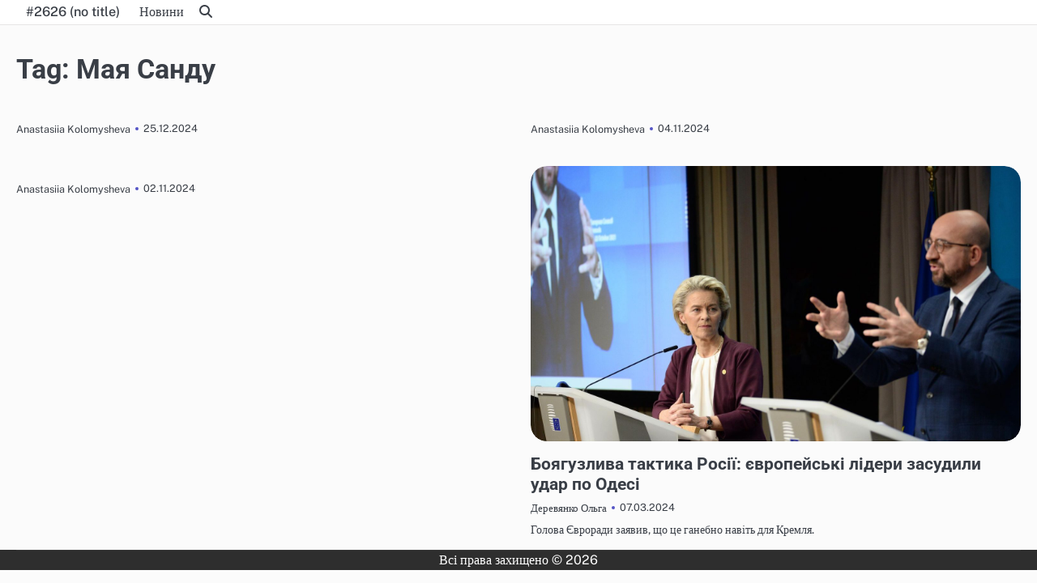

--- FILE ---
content_type: text/html; charset=UTF-8
request_url: https://7day.com.ua/en/tag/maia-sandu/
body_size: 7342
content:
<!doctype html>
<html lang="en-US">
<head>
	<meta charset="UTF-8">
	<meta name="viewport" content="width=device-width, initial-scale=1">
	<link rel="profile" href="https://gmpg.org/xfn/11">
	<meta name='robots' content='index, follow, max-image-preview:large, max-snippet:-1, max-video-preview:-1' />

	<!-- This site is optimized with the Yoast SEO plugin v23.5 - https://yoast.com/wordpress/plugins/seo/ -->
	<title>Мая Санду Archives -</title>
	<link rel="canonical" href="https://7day.com.ua/en/tag/maia-sandu/" />
	<meta property="og:locale" content="en_US" />
	<meta property="og:locale:alternate" content="uk" />
	<meta property="og:type" content="article" />
	<meta property="og:title" content="Мая Санду Archives -" />
	<meta property="og:url" content="https://7day.com.ua/en/3515-u-moldovi-proyshla-inavhuratsiia-mai-sandu-na-druhyy-termin-prezydentstva/" />
	<meta name="twitter:card" content="summary_large_image" />
	<script type="application/ld+json" class="yoast-schema-graph">{"@context":"https://schema.org","@graph":[{"@type":"CollectionPage","@id":"https://7day.com.ua/tag/maia-sandu/","url":"https://7day.com.ua/tag/maia-sandu/","name":"Мая Санду Archives -","isPartOf":{"@id":"https://7day.com.ua/#website"},"inLanguage":"en-US"},{"@type":"WebSite","@id":"https://7day.com.ua/#website","url":"https://7day.com.ua/","name":"7day.com.ua","description":"","potentialAction":[{"@type":"SearchAction","target":{"@type":"EntryPoint","urlTemplate":"https://7day.com.ua/?s={search_term_string}"},"query-input":{"@type":"PropertyValueSpecification","valueRequired":true,"valueName":"search_term_string"}}],"inLanguage":"en-US"}]}</script>
	<!-- / Yoast SEO plugin. -->


<link rel="alternate" type="application/rss+xml" title=" &raquo; Feed" href="https://7day.com.ua/en/feed/" />
<link rel="alternate" type="application/rss+xml" title=" &raquo; Comments Feed" href="https://7day.com.ua/en/comments/feed/" />
<link rel="alternate" type="application/rss+xml" title=" &raquo; Мая Санду Tag Feed" href="https://7day.com.ua/en/tag/maia-sandu/feed/" />
<script>
window._wpemojiSettings = {"baseUrl":"https:\/\/s.w.org\/images\/core\/emoji\/14.0.0\/72x72\/","ext":".png","svgUrl":"https:\/\/s.w.org\/images\/core\/emoji\/14.0.0\/svg\/","svgExt":".svg","source":{"concatemoji":"https:\/\/7day.com.ua\/wp-includes\/js\/wp-emoji-release.min.js?ver=6.4.5"}};
/*! This file is auto-generated */
!function(i,n){var o,s,e;function c(e){try{var t={supportTests:e,timestamp:(new Date).valueOf()};sessionStorage.setItem(o,JSON.stringify(t))}catch(e){}}function p(e,t,n){e.clearRect(0,0,e.canvas.width,e.canvas.height),e.fillText(t,0,0);var t=new Uint32Array(e.getImageData(0,0,e.canvas.width,e.canvas.height).data),r=(e.clearRect(0,0,e.canvas.width,e.canvas.height),e.fillText(n,0,0),new Uint32Array(e.getImageData(0,0,e.canvas.width,e.canvas.height).data));return t.every(function(e,t){return e===r[t]})}function u(e,t,n){switch(t){case"flag":return n(e,"\ud83c\udff3\ufe0f\u200d\u26a7\ufe0f","\ud83c\udff3\ufe0f\u200b\u26a7\ufe0f")?!1:!n(e,"\ud83c\uddfa\ud83c\uddf3","\ud83c\uddfa\u200b\ud83c\uddf3")&&!n(e,"\ud83c\udff4\udb40\udc67\udb40\udc62\udb40\udc65\udb40\udc6e\udb40\udc67\udb40\udc7f","\ud83c\udff4\u200b\udb40\udc67\u200b\udb40\udc62\u200b\udb40\udc65\u200b\udb40\udc6e\u200b\udb40\udc67\u200b\udb40\udc7f");case"emoji":return!n(e,"\ud83e\udef1\ud83c\udffb\u200d\ud83e\udef2\ud83c\udfff","\ud83e\udef1\ud83c\udffb\u200b\ud83e\udef2\ud83c\udfff")}return!1}function f(e,t,n){var r="undefined"!=typeof WorkerGlobalScope&&self instanceof WorkerGlobalScope?new OffscreenCanvas(300,150):i.createElement("canvas"),a=r.getContext("2d",{willReadFrequently:!0}),o=(a.textBaseline="top",a.font="600 32px Arial",{});return e.forEach(function(e){o[e]=t(a,e,n)}),o}function t(e){var t=i.createElement("script");t.src=e,t.defer=!0,i.head.appendChild(t)}"undefined"!=typeof Promise&&(o="wpEmojiSettingsSupports",s=["flag","emoji"],n.supports={everything:!0,everythingExceptFlag:!0},e=new Promise(function(e){i.addEventListener("DOMContentLoaded",e,{once:!0})}),new Promise(function(t){var n=function(){try{var e=JSON.parse(sessionStorage.getItem(o));if("object"==typeof e&&"number"==typeof e.timestamp&&(new Date).valueOf()<e.timestamp+604800&&"object"==typeof e.supportTests)return e.supportTests}catch(e){}return null}();if(!n){if("undefined"!=typeof Worker&&"undefined"!=typeof OffscreenCanvas&&"undefined"!=typeof URL&&URL.createObjectURL&&"undefined"!=typeof Blob)try{var e="postMessage("+f.toString()+"("+[JSON.stringify(s),u.toString(),p.toString()].join(",")+"));",r=new Blob([e],{type:"text/javascript"}),a=new Worker(URL.createObjectURL(r),{name:"wpTestEmojiSupports"});return void(a.onmessage=function(e){c(n=e.data),a.terminate(),t(n)})}catch(e){}c(n=f(s,u,p))}t(n)}).then(function(e){for(var t in e)n.supports[t]=e[t],n.supports.everything=n.supports.everything&&n.supports[t],"flag"!==t&&(n.supports.everythingExceptFlag=n.supports.everythingExceptFlag&&n.supports[t]);n.supports.everythingExceptFlag=n.supports.everythingExceptFlag&&!n.supports.flag,n.DOMReady=!1,n.readyCallback=function(){n.DOMReady=!0}}).then(function(){return e}).then(function(){var e;n.supports.everything||(n.readyCallback(),(e=n.source||{}).concatemoji?t(e.concatemoji):e.wpemoji&&e.twemoji&&(t(e.twemoji),t(e.wpemoji)))}))}((window,document),window._wpemojiSettings);
</script>
<style id='wp-emoji-styles-inline-css'>

	img.wp-smiley, img.emoji {
		display: inline !important;
		border: none !important;
		box-shadow: none !important;
		height: 1em !important;
		width: 1em !important;
		margin: 0 0.07em !important;
		vertical-align: -0.1em !important;
		background: none !important;
		padding: 0 !important;
	}
</style>
<link rel='stylesheet' id='wp-block-library-css' href='https://7day.com.ua/wp-includes/css/dist/block-library/style.min.css?ver=6.4.5' media='all' />
<style id='wp-block-library-theme-inline-css'>
.wp-block-audio figcaption{color:#555;font-size:13px;text-align:center}.is-dark-theme .wp-block-audio figcaption{color:hsla(0,0%,100%,.65)}.wp-block-audio{margin:0 0 1em}.wp-block-code{border:1px solid #ccc;border-radius:4px;font-family:Menlo,Consolas,monaco,monospace;padding:.8em 1em}.wp-block-embed figcaption{color:#555;font-size:13px;text-align:center}.is-dark-theme .wp-block-embed figcaption{color:hsla(0,0%,100%,.65)}.wp-block-embed{margin:0 0 1em}.blocks-gallery-caption{color:#555;font-size:13px;text-align:center}.is-dark-theme .blocks-gallery-caption{color:hsla(0,0%,100%,.65)}.wp-block-image figcaption{color:#555;font-size:13px;text-align:center}.is-dark-theme .wp-block-image figcaption{color:hsla(0,0%,100%,.65)}.wp-block-image{margin:0 0 1em}.wp-block-pullquote{border-bottom:4px solid;border-top:4px solid;color:currentColor;margin-bottom:1.75em}.wp-block-pullquote cite,.wp-block-pullquote footer,.wp-block-pullquote__citation{color:currentColor;font-size:.8125em;font-style:normal;text-transform:uppercase}.wp-block-quote{border-left:.25em solid;margin:0 0 1.75em;padding-left:1em}.wp-block-quote cite,.wp-block-quote footer{color:currentColor;font-size:.8125em;font-style:normal;position:relative}.wp-block-quote.has-text-align-right{border-left:none;border-right:.25em solid;padding-left:0;padding-right:1em}.wp-block-quote.has-text-align-center{border:none;padding-left:0}.wp-block-quote.is-large,.wp-block-quote.is-style-large,.wp-block-quote.is-style-plain{border:none}.wp-block-search .wp-block-search__label{font-weight:700}.wp-block-search__button{border:1px solid #ccc;padding:.375em .625em}:where(.wp-block-group.has-background){padding:1.25em 2.375em}.wp-block-separator.has-css-opacity{opacity:.4}.wp-block-separator{border:none;border-bottom:2px solid;margin-left:auto;margin-right:auto}.wp-block-separator.has-alpha-channel-opacity{opacity:1}.wp-block-separator:not(.is-style-wide):not(.is-style-dots){width:100px}.wp-block-separator.has-background:not(.is-style-dots){border-bottom:none;height:1px}.wp-block-separator.has-background:not(.is-style-wide):not(.is-style-dots){height:2px}.wp-block-table{margin:0 0 1em}.wp-block-table td,.wp-block-table th{word-break:normal}.wp-block-table figcaption{color:#555;font-size:13px;text-align:center}.is-dark-theme .wp-block-table figcaption{color:hsla(0,0%,100%,.65)}.wp-block-video figcaption{color:#555;font-size:13px;text-align:center}.is-dark-theme .wp-block-video figcaption{color:hsla(0,0%,100%,.65)}.wp-block-video{margin:0 0 1em}.wp-block-template-part.has-background{margin-bottom:0;margin-top:0;padding:1.25em 2.375em}
</style>
<style id='classic-theme-styles-inline-css'>
/*! This file is auto-generated */
.wp-block-button__link{color:#fff;background-color:#32373c;border-radius:9999px;box-shadow:none;text-decoration:none;padding:calc(.667em + 2px) calc(1.333em + 2px);font-size:1.125em}.wp-block-file__button{background:#32373c;color:#fff;text-decoration:none}
</style>
<style id='global-styles-inline-css'>
body{--wp--preset--color--black: #000000;--wp--preset--color--cyan-bluish-gray: #abb8c3;--wp--preset--color--white: #ffffff;--wp--preset--color--pale-pink: #f78da7;--wp--preset--color--vivid-red: #cf2e2e;--wp--preset--color--luminous-vivid-orange: #ff6900;--wp--preset--color--luminous-vivid-amber: #fcb900;--wp--preset--color--light-green-cyan: #7bdcb5;--wp--preset--color--vivid-green-cyan: #00d084;--wp--preset--color--pale-cyan-blue: #8ed1fc;--wp--preset--color--vivid-cyan-blue: #0693e3;--wp--preset--color--vivid-purple: #9b51e0;--wp--preset--gradient--vivid-cyan-blue-to-vivid-purple: linear-gradient(135deg,rgba(6,147,227,1) 0%,rgb(155,81,224) 100%);--wp--preset--gradient--light-green-cyan-to-vivid-green-cyan: linear-gradient(135deg,rgb(122,220,180) 0%,rgb(0,208,130) 100%);--wp--preset--gradient--luminous-vivid-amber-to-luminous-vivid-orange: linear-gradient(135deg,rgba(252,185,0,1) 0%,rgba(255,105,0,1) 100%);--wp--preset--gradient--luminous-vivid-orange-to-vivid-red: linear-gradient(135deg,rgba(255,105,0,1) 0%,rgb(207,46,46) 100%);--wp--preset--gradient--very-light-gray-to-cyan-bluish-gray: linear-gradient(135deg,rgb(238,238,238) 0%,rgb(169,184,195) 100%);--wp--preset--gradient--cool-to-warm-spectrum: linear-gradient(135deg,rgb(74,234,220) 0%,rgb(151,120,209) 20%,rgb(207,42,186) 40%,rgb(238,44,130) 60%,rgb(251,105,98) 80%,rgb(254,248,76) 100%);--wp--preset--gradient--blush-light-purple: linear-gradient(135deg,rgb(255,206,236) 0%,rgb(152,150,240) 100%);--wp--preset--gradient--blush-bordeaux: linear-gradient(135deg,rgb(254,205,165) 0%,rgb(254,45,45) 50%,rgb(107,0,62) 100%);--wp--preset--gradient--luminous-dusk: linear-gradient(135deg,rgb(255,203,112) 0%,rgb(199,81,192) 50%,rgb(65,88,208) 100%);--wp--preset--gradient--pale-ocean: linear-gradient(135deg,rgb(255,245,203) 0%,rgb(182,227,212) 50%,rgb(51,167,181) 100%);--wp--preset--gradient--electric-grass: linear-gradient(135deg,rgb(202,248,128) 0%,rgb(113,206,126) 100%);--wp--preset--gradient--midnight: linear-gradient(135deg,rgb(2,3,129) 0%,rgb(40,116,252) 100%);--wp--preset--font-size--small: 13px;--wp--preset--font-size--medium: 20px;--wp--preset--font-size--large: 36px;--wp--preset--font-size--x-large: 42px;--wp--preset--spacing--20: 0.44rem;--wp--preset--spacing--30: 0.67rem;--wp--preset--spacing--40: 1rem;--wp--preset--spacing--50: 1.5rem;--wp--preset--spacing--60: 2.25rem;--wp--preset--spacing--70: 3.38rem;--wp--preset--spacing--80: 5.06rem;--wp--preset--shadow--natural: 6px 6px 9px rgba(0, 0, 0, 0.2);--wp--preset--shadow--deep: 12px 12px 50px rgba(0, 0, 0, 0.4);--wp--preset--shadow--sharp: 6px 6px 0px rgba(0, 0, 0, 0.2);--wp--preset--shadow--outlined: 6px 6px 0px -3px rgba(255, 255, 255, 1), 6px 6px rgba(0, 0, 0, 1);--wp--preset--shadow--crisp: 6px 6px 0px rgba(0, 0, 0, 1);}:where(.is-layout-flex){gap: 0.5em;}:where(.is-layout-grid){gap: 0.5em;}body .is-layout-flow > .alignleft{float: left;margin-inline-start: 0;margin-inline-end: 2em;}body .is-layout-flow > .alignright{float: right;margin-inline-start: 2em;margin-inline-end: 0;}body .is-layout-flow > .aligncenter{margin-left: auto !important;margin-right: auto !important;}body .is-layout-constrained > .alignleft{float: left;margin-inline-start: 0;margin-inline-end: 2em;}body .is-layout-constrained > .alignright{float: right;margin-inline-start: 2em;margin-inline-end: 0;}body .is-layout-constrained > .aligncenter{margin-left: auto !important;margin-right: auto !important;}body .is-layout-constrained > :where(:not(.alignleft):not(.alignright):not(.alignfull)){max-width: var(--wp--style--global--content-size);margin-left: auto !important;margin-right: auto !important;}body .is-layout-constrained > .alignwide{max-width: var(--wp--style--global--wide-size);}body .is-layout-flex{display: flex;}body .is-layout-flex{flex-wrap: wrap;align-items: center;}body .is-layout-flex > *{margin: 0;}body .is-layout-grid{display: grid;}body .is-layout-grid > *{margin: 0;}:where(.wp-block-columns.is-layout-flex){gap: 2em;}:where(.wp-block-columns.is-layout-grid){gap: 2em;}:where(.wp-block-post-template.is-layout-flex){gap: 1.25em;}:where(.wp-block-post-template.is-layout-grid){gap: 1.25em;}.has-black-color{color: var(--wp--preset--color--black) !important;}.has-cyan-bluish-gray-color{color: var(--wp--preset--color--cyan-bluish-gray) !important;}.has-white-color{color: var(--wp--preset--color--white) !important;}.has-pale-pink-color{color: var(--wp--preset--color--pale-pink) !important;}.has-vivid-red-color{color: var(--wp--preset--color--vivid-red) !important;}.has-luminous-vivid-orange-color{color: var(--wp--preset--color--luminous-vivid-orange) !important;}.has-luminous-vivid-amber-color{color: var(--wp--preset--color--luminous-vivid-amber) !important;}.has-light-green-cyan-color{color: var(--wp--preset--color--light-green-cyan) !important;}.has-vivid-green-cyan-color{color: var(--wp--preset--color--vivid-green-cyan) !important;}.has-pale-cyan-blue-color{color: var(--wp--preset--color--pale-cyan-blue) !important;}.has-vivid-cyan-blue-color{color: var(--wp--preset--color--vivid-cyan-blue) !important;}.has-vivid-purple-color{color: var(--wp--preset--color--vivid-purple) !important;}.has-black-background-color{background-color: var(--wp--preset--color--black) !important;}.has-cyan-bluish-gray-background-color{background-color: var(--wp--preset--color--cyan-bluish-gray) !important;}.has-white-background-color{background-color: var(--wp--preset--color--white) !important;}.has-pale-pink-background-color{background-color: var(--wp--preset--color--pale-pink) !important;}.has-vivid-red-background-color{background-color: var(--wp--preset--color--vivid-red) !important;}.has-luminous-vivid-orange-background-color{background-color: var(--wp--preset--color--luminous-vivid-orange) !important;}.has-luminous-vivid-amber-background-color{background-color: var(--wp--preset--color--luminous-vivid-amber) !important;}.has-light-green-cyan-background-color{background-color: var(--wp--preset--color--light-green-cyan) !important;}.has-vivid-green-cyan-background-color{background-color: var(--wp--preset--color--vivid-green-cyan) !important;}.has-pale-cyan-blue-background-color{background-color: var(--wp--preset--color--pale-cyan-blue) !important;}.has-vivid-cyan-blue-background-color{background-color: var(--wp--preset--color--vivid-cyan-blue) !important;}.has-vivid-purple-background-color{background-color: var(--wp--preset--color--vivid-purple) !important;}.has-black-border-color{border-color: var(--wp--preset--color--black) !important;}.has-cyan-bluish-gray-border-color{border-color: var(--wp--preset--color--cyan-bluish-gray) !important;}.has-white-border-color{border-color: var(--wp--preset--color--white) !important;}.has-pale-pink-border-color{border-color: var(--wp--preset--color--pale-pink) !important;}.has-vivid-red-border-color{border-color: var(--wp--preset--color--vivid-red) !important;}.has-luminous-vivid-orange-border-color{border-color: var(--wp--preset--color--luminous-vivid-orange) !important;}.has-luminous-vivid-amber-border-color{border-color: var(--wp--preset--color--luminous-vivid-amber) !important;}.has-light-green-cyan-border-color{border-color: var(--wp--preset--color--light-green-cyan) !important;}.has-vivid-green-cyan-border-color{border-color: var(--wp--preset--color--vivid-green-cyan) !important;}.has-pale-cyan-blue-border-color{border-color: var(--wp--preset--color--pale-cyan-blue) !important;}.has-vivid-cyan-blue-border-color{border-color: var(--wp--preset--color--vivid-cyan-blue) !important;}.has-vivid-purple-border-color{border-color: var(--wp--preset--color--vivid-purple) !important;}.has-vivid-cyan-blue-to-vivid-purple-gradient-background{background: var(--wp--preset--gradient--vivid-cyan-blue-to-vivid-purple) !important;}.has-light-green-cyan-to-vivid-green-cyan-gradient-background{background: var(--wp--preset--gradient--light-green-cyan-to-vivid-green-cyan) !important;}.has-luminous-vivid-amber-to-luminous-vivid-orange-gradient-background{background: var(--wp--preset--gradient--luminous-vivid-amber-to-luminous-vivid-orange) !important;}.has-luminous-vivid-orange-to-vivid-red-gradient-background{background: var(--wp--preset--gradient--luminous-vivid-orange-to-vivid-red) !important;}.has-very-light-gray-to-cyan-bluish-gray-gradient-background{background: var(--wp--preset--gradient--very-light-gray-to-cyan-bluish-gray) !important;}.has-cool-to-warm-spectrum-gradient-background{background: var(--wp--preset--gradient--cool-to-warm-spectrum) !important;}.has-blush-light-purple-gradient-background{background: var(--wp--preset--gradient--blush-light-purple) !important;}.has-blush-bordeaux-gradient-background{background: var(--wp--preset--gradient--blush-bordeaux) !important;}.has-luminous-dusk-gradient-background{background: var(--wp--preset--gradient--luminous-dusk) !important;}.has-pale-ocean-gradient-background{background: var(--wp--preset--gradient--pale-ocean) !important;}.has-electric-grass-gradient-background{background: var(--wp--preset--gradient--electric-grass) !important;}.has-midnight-gradient-background{background: var(--wp--preset--gradient--midnight) !important;}.has-small-font-size{font-size: var(--wp--preset--font-size--small) !important;}.has-medium-font-size{font-size: var(--wp--preset--font-size--medium) !important;}.has-large-font-size{font-size: var(--wp--preset--font-size--large) !important;}.has-x-large-font-size{font-size: var(--wp--preset--font-size--x-large) !important;}
.wp-block-navigation a:where(:not(.wp-element-button)){color: inherit;}
:where(.wp-block-post-template.is-layout-flex){gap: 1.25em;}:where(.wp-block-post-template.is-layout-grid){gap: 1.25em;}
:where(.wp-block-columns.is-layout-flex){gap: 2em;}:where(.wp-block-columns.is-layout-grid){gap: 2em;}
.wp-block-pullquote{font-size: 1.5em;line-height: 1.6;}
</style>
<link rel='stylesheet' id='wpm-main-css' href='//7day.com.ua/wp-content/plugins/wp-multilang/assets/styles/main.min.css?ver=2.4.25' media='all' />
<link rel='stylesheet' id='slick-css-css' href='https://7day.com.ua/wp-content/themes/odyssey-blog/assets/css/slick.min.css?ver=1.8.0' media='all' />
<link rel='stylesheet' id='font-awesome-css-css' href='https://7day.com.ua/wp-content/themes/odyssey-blog/assets/css/fontawesome.min.css?ver=6.4.2' media='all' />
<link rel='stylesheet' id='google-fonts-css' href='https://7day.com.ua/wp-content/fonts/758ec793354bf96bacbda81c61b81792.css' media='all' />
<link rel='stylesheet' id='odyssey-blog-style-css' href='https://7day.com.ua/wp-content/themes/odyssey-blog/style.css?ver=1.0.1' media='all' />
<style id='odyssey-blog-style-inline-css'>

	/* Color */
	:root {
		--site-title-color: #5454c5;
		}
	
	/* Typograhpy */
	:root {
		--font-heading: "Roboto", serif;
		--font-main: -apple-system, BlinkMacSystemFont,"Public Sans", "Segoe UI", Roboto, Oxygen-Sans, Ubuntu, Cantarell, "Helvetica Neue", sans-serif;
	}

	body,
	button, input, select, optgroup, textarea {
		font-family: "Public Sans", serif;
	}

	.site-title a {
		font-family: "Roboto", serif;
	}

	.site-description {
		font-family: "Public Sans", serif;
	}
	
</style>
<script src="https://7day.com.ua/wp-includes/js/jquery/jquery.min.js?ver=3.7.1" id="jquery-core-js"></script>
<script src="https://7day.com.ua/wp-includes/js/jquery/jquery-migrate.min.js?ver=3.4.1" id="jquery-migrate-js"></script>
<link rel="https://api.w.org/" href="https://7day.com.ua/en/wp-json/" /><link rel="alternate" type="application/json" href="https://7day.com.ua/en/wp-json/wp/v2/tags/344" /><link rel="EditURI" type="application/rsd+xml" title="RSD" href="https://7day.com.ua/xmlrpc.php?rsd" />
<meta name="generator" content="WordPress 6.4.5" />
<link rel="alternate" hreflang="x-default" href="https://7day.com.ua/tag/maia-sandu/"/>
<link rel="alternate" hreflang="uk" href="https://7day.com.ua/tag/maia-sandu/"/>
<link rel="alternate" hreflang="en-us" href="https://7day.com.ua/en/tag/maia-sandu/"/>

<style type="text/css" id="breadcrumb-trail-css">.breadcrumbs ul li::after {content: "/";}</style>
<link rel="icon" href="https://7day.com.ua/wp-content/uploads/2024/02/cropped-618ecf82-7a28-4b26-923a-bb4e81fdbf67-32x32.webp" sizes="32x32" />
<link rel="icon" href="https://7day.com.ua/wp-content/uploads/2024/02/cropped-618ecf82-7a28-4b26-923a-bb4e81fdbf67-192x192.webp" sizes="192x192" />
<link rel="apple-touch-icon" href="https://7day.com.ua/wp-content/uploads/2024/02/cropped-618ecf82-7a28-4b26-923a-bb4e81fdbf67-180x180.webp" />
<meta name="msapplication-TileImage" content="https://7day.com.ua/wp-content/uploads/2024/02/cropped-618ecf82-7a28-4b26-923a-bb4e81fdbf67-270x270.webp" />
</head>

<body class="archive tag tag-maia-sandu tag-344 wp-embed-responsive language-en hfeed no-sidebar light-mode right-sidebar">

		<div id="page" class="site">

		<a class="skip-link screen-reader-text" href="#primary">Skip to content</a>

		<div id="loader" class="loader-3">
			<div class="loader-container">
				<div id="preloader">
				</div>
			</div>
		</div><!-- #loader -->

		<header id="masthead" class="site-header">
			<div class="odyssey-blog-header">
				<div class="navigation-outer-wrapper">
										<div class="odyssey-blog-navigation">
						<div class="section-wrapper">
							<div class="navigation-wrapper">
								<div class="navigation-left-part">
									<div class="site-branding">
																				<div class="site-identity">
																							<p class="site-title"><a href="https://7day.com.ua/en/" rel="home"></a></p>
																						</div>	
									</div>
								</div>
								<div class="odyssey-blog-navigation-container">
									<div class="nav-wrapper">
										<nav id="site-navigation" class="main-navigation">
											<button class="menu-toggle" aria-controls="primary-menu" aria-expanded="false">
												<span class="ham-icon"></span>
												<span class="ham-icon"></span>
												<span class="ham-icon"></span>
											</button>
											<div class="navigation-area">
												<div class="menu-menu-1-container"><ul id="primary-menu" class="menu"><li id="menu-item-2626" class="menu-item menu-item-type-custom menu-item-object-custom menu-item-home menu-item-2626"><a href="https://7day.com.ua/en/">#2626 (no title)</a></li>
<li id="menu-item-5580" class="menu-item menu-item-type-taxonomy menu-item-object-category menu-item-5580"><a href="https://7day.com.ua/en/news/">Новини</a></li>
</ul></div>											</div>
										</nav><!-- #site-navigation -->
									</div>
								</div>
								<div class="navigation-right-part">
									<div class="odyssey-blog-header-search">
										<div class="header-search-wrap">
											<a href="#" class="search-icon"><i class="fa-solid fa-magnifying-glass" aria-hidden="true"></i></a>
											<div class="header-search-form">
												<form role="search" method="get" class="search-form" action="https://7day.com.ua/en/">
				<label>
					<span class="screen-reader-text">Search for:</span>
					<input type="search" class="search-field" placeholder="Search &hellip;" value="" name="s" />
				</label>
				<input type="submit" class="search-submit" value="Search" />
			</form>											</div>
										</div>
									</div>
								</div>
							</div>
						</div>	
					</div>
				</div>
			</div>	
		</header><!-- #masthead -->

					<div class="odyssey-blog-main-wrapper">
				<div class="section-wrapper">
					<div class="odyssey-blog-container-wrapper">
					
<main id="primary" class="site-main">

	
		<header class="page-header">
			<h1 class="page-title">Tag: <span>Мая Санду</span></h1>		</header><!-- .page-header -->
		<div class="blog-archive-layout archive-grid-layout column-2">
			
<article id="post-3515" class="post-3515 post type-post status-publish format-standard hentry category-news tag-inavhuratsiia tag-vybory-2 tag-maia-sandu tag-moldova">
	<div class="blog-post-container">
		<div class="blog-post-inner">
			<div class="blog-post-image">
								<div class="post-categories">
					<span class="cat-links"><a href="https://7day.com.ua/en/news/">Новини</a></span>				</div>
			</div>
			<div class="blog-post-detail">
								<div class="post-meta">
					<div class="post-meta-wrapper">
						<span class="post-author"> <a href="https://7day.com.ua/en/author/anastasiia-kolomysheva/">Anastasiia Kolomysheva</a></span><span class="post-date"><a href="https://7day.com.ua/en/3515-u-moldovi-proyshla-inavhuratsiia-mai-sandu-na-druhyy-termin-prezydentstva/"><time class="entry-date published" datetime="2024-12-25T11:32:00+02:00">25.12.2024</time><time class="updated" datetime="2024-12-27T18:15:38+02:00">27.12.2024</time></a></span>					</div>
				</div>
				<div class="post-excerpt">
					<p></p>
				</div>
			</div>
		</div>
	</div>	
</article><!-- #post-3515 -->

<article id="post-3265" class="post-3265 post type-post status-publish format-standard hentry category-news tag-vybory tag-maia-sandu tag-moldova">
	<div class="blog-post-container">
		<div class="blog-post-inner">
			<div class="blog-post-image">
								<div class="post-categories">
					<span class="cat-links"><a href="https://7day.com.ua/en/news/">Новини</a></span>				</div>
			</div>
			<div class="blog-post-detail">
								<div class="post-meta">
					<div class="post-meta-wrapper">
						<span class="post-author"> <a href="https://7day.com.ua/en/author/anastasiia-kolomysheva/">Anastasiia Kolomysheva</a></span><span class="post-date"><a href="https://7day.com.ua/en/3265-na-vyborakh-u-moldovi-peremohla-maia-sandu/"><time class="entry-date published" datetime="2024-11-04T11:22:42+02:00">04.11.2024</time><time class="updated" datetime="2024-11-04T12:05:18+02:00">04.11.2024</time></a></span>					</div>
				</div>
				<div class="post-excerpt">
					<p></p>
				</div>
			</div>
		</div>
	</div>	
</article><!-- #post-3265 -->

<article id="post-3256" class="post-3256 post type-post status-publish format-standard hentry category-news tag-vybory tag-maia-sandu tag-moldova tag-rosiia">
	<div class="blog-post-container">
		<div class="blog-post-inner">
			<div class="blog-post-image">
								<div class="post-categories">
					<span class="cat-links"><a href="https://7day.com.ua/en/news/">Новини</a></span>				</div>
			</div>
			<div class="blog-post-detail">
								<div class="post-meta">
					<div class="post-meta-wrapper">
						<span class="post-author"> <a href="https://7day.com.ua/en/author/anastasiia-kolomysheva/">Anastasiia Kolomysheva</a></span><span class="post-date"><a href="https://7day.com.ua/en/3256-u-moldovi-hromadianam-pohrozhuiut-vbyvstvom-cherez-anonimni-dzvinky/"><time class="entry-date published" datetime="2024-11-02T10:35:00+02:00">02.11.2024</time><time class="updated" datetime="2024-11-02T11:44:34+02:00">02.11.2024</time></a></span>					</div>
				</div>
				<div class="post-excerpt">
					<p></p>
				</div>
			</div>
		</div>
	</div>	
</article><!-- #post-3256 -->

<article id="post-1453" class="post-1453 post type-post status-publish format-standard has-post-thumbnail hentry category-news tag-maia-sandu tag-raketna-ataka tag-ursula-fon-der-liaien tag-sharl-mishel">
	<div class="blog-post-container">
		<div class="blog-post-inner">
			<div class="blog-post-image">
				
			<a class="post-thumbnail" href="https://7day.com.ua/en/1453-boiahuzlyva-taktyka-rosii-ievropeyski-lidery-zasudyly-udar-po-odesi/" aria-hidden="true" tabindex="-1">
				<img width="1920" height="1080" src="https://7day.com.ua/wp-content/uploads/2024/03/1900869333_217_451_3056_2048_1920x0_80_0_0_9c70ce386f8cdb2a74f148d62efd604c.jpg" class="attachment-post-thumbnail size-post-thumbnail wp-post-image" alt="Боягузлива тактика Росії: європейські лідери засудили удар по Одесі" decoding="async" fetchpriority="high" srcset="https://7day.com.ua/wp-content/uploads/2024/03/1900869333_217_451_3056_2048_1920x0_80_0_0_9c70ce386f8cdb2a74f148d62efd604c.jpg 1920w, https://7day.com.ua/wp-content/uploads/2024/03/1900869333_217_451_3056_2048_1920x0_80_0_0_9c70ce386f8cdb2a74f148d62efd604c-300x169.jpg 300w, https://7day.com.ua/wp-content/uploads/2024/03/1900869333_217_451_3056_2048_1920x0_80_0_0_9c70ce386f8cdb2a74f148d62efd604c-1024x576.jpg 1024w, https://7day.com.ua/wp-content/uploads/2024/03/1900869333_217_451_3056_2048_1920x0_80_0_0_9c70ce386f8cdb2a74f148d62efd604c-768x432.jpg 768w, https://7day.com.ua/wp-content/uploads/2024/03/1900869333_217_451_3056_2048_1920x0_80_0_0_9c70ce386f8cdb2a74f148d62efd604c-1536x864.jpg 1536w" sizes="(max-width: 1920px) 100vw, 1920px" />			</a>

							<div class="post-categories">
					<span class="cat-links"><a href="https://7day.com.ua/en/news/">Новини</a></span>				</div>
			</div>
			<div class="blog-post-detail">
				<h2 class="entry-title"><a href="https://7day.com.ua/en/1453-boiahuzlyva-taktyka-rosii-ievropeyski-lidery-zasudyly-udar-po-odesi/" rel="bookmark">Боягузлива тактика Росії: європейські лідери засудили удар по Одесі</a></h2>				<div class="post-meta">
					<div class="post-meta-wrapper">
						<span class="post-author"> <a href="https://7day.com.ua/en/author/olga-derevyanko/">Деревянко Ольга</a></span><span class="post-date"><a href="https://7day.com.ua/en/1453-boiahuzlyva-taktyka-rosii-ievropeyski-lidery-zasudyly-udar-po-odesi/"><time class="entry-date published" datetime="2024-03-07T11:58:15+02:00">07.03.2024</time><time class="updated" datetime="2024-03-07T12:00:04+02:00">07.03.2024</time></a></span>					</div>
				</div>
				<div class="post-excerpt">
					<p>Голова Євроради заявив, що це ганебно навіть для Кремля.</p>
				</div>
			</div>
		</div>
	</div>	
</article><!-- #post-1453 -->
		</div>
		
</main><!-- #main -->
</div>
</div>
</div>

<footer class="site-footer">
	<div class="section-wrapper">
		
		<div class="odyssey-blog-bottom-footer">
			<!-- Make footer content vertical & centered -->
			<div class="bottom-footer-content" style="display:flex;flex-direction:column;align-items:center;gap:12px;text-align:center;">
				
				<!-- Custom centered copyright text (credits removed) -->
				<div class="site-info" style="width:100%;text-align:center;">
					Всі права захищено © 2026 				</div>

				<!-- Social menu (optional, centered) -->
				<div class="header-social-icon">
					<div class="header-social-icon-container">
											</div>
				</div>

			</div>
		</div>
	</div>
</footer>

<a href="#" class="scroll-to-top"></a>

</div><!-- #page -->

<script id="wpm-switcher-block-script-js-extra">
var wpm_localize_data = {"wpm_block_switch_nonce":"da30201e47","ajax_url":"https:\/\/7day.com.ua\/wp-admin\/admin-ajax.php","current_url":"https:\/\/7day.com.ua\/en\/tag\/maia-sandu\/"};
</script>
<script src="https://7day.com.ua/wp-content/plugins/wp-multilang/assets/blocks/language-switcher/js/switcher-block.min.js?ver=2.4.25" id="wpm-switcher-block-script-js"></script>
<script src="https://7day.com.ua/wp-content/themes/odyssey-blog/assets/js/navigation.min.js?ver=1.0.1" id="odyssey-blog-navigation-js"></script>
<script src="https://7day.com.ua/wp-content/themes/odyssey-blog/assets/js/slick.min.js?ver=1.8.0" id="slick-js-js"></script>
<script src="https://7day.com.ua/wp-content/themes/odyssey-blog/assets/js/custom.min.js?ver=1.0.1" id="odyssey-blog-custom-script-js"></script>
</body>
</html>


--- FILE ---
content_type: text/css
request_url: https://7day.com.ua/wp-content/themes/odyssey-blog/style.css?ver=1.0.1
body_size: 15171
content:
/*!
Theme Name: Odyssey Blog
Theme URI: https://ascendoor.com/themes/odyssey-blog/
Author: Ascendoor
Author URI: https://ascendoor.com/
Description: Odyssey Blog is a sleek, modern WordPress theme perfect for personal and professional bloggers. It's fully responsive, SEO-friendly, and translation-ready, helping you connect with a global audience. With regular updates and dedicated support, you can focus on creating great content while we handle the rest. Start your blogging journey with Odyssey Blog today.. Check out the theme documentation at: https://docs.ascendoor.com/docs/odyssey-blog/ and see the demo at: https://demos.ascendoor.com/odyssey-blog/
Version: 1.0.1
Tested up to: 6.8
Requires PHP: 7.4
Requires at least: 5.0
License: GNU General Public License v3 or later
License URI: http://www.gnu.org/licenses/gpl-3.0.html
Text Domain: odyssey-blog
Tags: custom-background, custom-logo, custom-colors, custom-menu, featured-images, threaded-comments, translation-ready, theme-options, footer-widgets, full-width-template, left-sidebar, right-sidebar, e-commerce, blog, portfolio

This theme, like WordPress, is licensed under the GPL.
Use it to make something cool, have fun, and share what you've learned.

Odyssey Blog is based on Underscores https://underscores.me/, (C) 2012-2020 Automattic, Inc.
Underscores is distributed under the terms of the GNU GPL v2 or later.

Normalizing styles have been helped along thanks to the fine work of
Nicolas Gallagher and Jonathan Neal https://necolas.github.io/normalize.css/
*/
/*--------------------------------------------------------------
>>> TABLE OF CONTENTS:
----------------------------------------------------------------
# Generic
	- Normalize
	- Box sizing
# Base
	- Typography
	- Elements
	- Links
	- Forms
## Layouts
# Components
	- Navigation
	- Posts and pages
	- Comments
	- Widgets
	- Media
	- Captions
	- Galleries
# plugins
	- Jetpack infinite scroll
# Utilities
	- Accessibility
	- Alignments

--------------------------------------------------------------*/
.section-wrapper {
	max-width: 1280px;
	margin: 0 auto;
	width: 100%;
	padding: 0 20px;
}

.section-splitter {
	padding-bottom: 40px;
}

@media (max-width: 600px) {
	.section-splitter {
		padding-bottom: 30px;
	}
}

.section-splitter:last-child {
	margin-bottom: 60px;
}

/*--------------------------------------------------------------
# Generic
--------------------------------------------------------------*/
/* Normalize
--------------------------------------------- */
/*! normalize.css v8.0.1 | MIT License | github.com/necolas/normalize.css */
/* Document
	 ========================================================================== */
/**
 * 1. Correct the line height in all browsers.
 * 2. Prevent adjustments of font size after orientation changes in iOS.
 */
html {
	line-height: 1.15;
	-webkit-text-size-adjust: 100%;
}

/* Sections
	 ========================================================================== */
/**
 * Remove the margin in all browsers.
 */
body {
	margin: 0;
}

/**
 * Render the `main` element consistently in IE.
 */
main {
	display: block;
}

/**
 * Correct the font size and margin on `h1` elements within `section` and
 * `article` contexts in Chrome, Firefox, and Safari.
 */
h1 {
	font-size: 2em;
	margin: 0.67em 0;
}

/* Grouping content
	 ========================================================================== */
/**
 * 1. Add the correct box sizing in Firefox.
 * 2. Show the overflow in Edge and IE.
 */
hr {
	box-sizing: content-box;
	height: 0;
	overflow: visible;
}

/**
 * 1. Correct the inheritance and scaling of font size in all browsers.
 * 2. Correct the odd `em` font sizing in all browsers.
 */
pre {
	font-family: monospace, monospace;
	font-size: 1em;
}

/* Text-level semantics
	 ========================================================================== */
/**
 * Remove the gray background on active links in IE 10.
 */
a {
	background-color: transparent;
}

/**
 * 1. Remove the bottom border in Chrome 57-
 * 2. Add the correct text decoration in Chrome, Edge, IE, Opera, and Safari.
 */
abbr[title] {
	border-bottom: none;
	text-decoration: underline;
	text-decoration: underline dotted;
}

/**
 * Add the correct font weight in Chrome, Edge, and Safari.
 */
b,
strong {
	font-weight: bolder;
}

/**
 * 1. Correct the inheritance and scaling of font size in all browsers.
 * 2. Correct the odd `em` font sizing in all browsers.
 */
code,
kbd,
samp {
	font-family: monospace, monospace;
	font-size: 1em;
}

/**
 * Add the correct font size in all browsers.
 */
small {
	font-size: 80%;
}

/**
 * Prevent `sub` and `sup` elements from affecting the line height in
 * all browsers.
 */
sub,
sup {
	font-size: 75%;
	line-height: 0;
	position: relative;
	vertical-align: baseline;
}

sub {
	bottom: -0.25em;
}

sup {
	top: -0.5em;
}

/* Embedded content
	 ========================================================================== */
/**
 * Remove the border on images inside links in IE 10.
 */
img {
	border-style: none;
}

/* Forms
	 ========================================================================== */
/**
 * 1. Change the font styles in all browsers.
 * 2. Remove the margin in Firefox and Safari.
 */
button,
input,
optgroup,
select,
textarea {
	font-family: inherit;
	font-size: 100%;
	line-height: 1.15;
	margin: 0;
}

/**
 * Show the overflow in IE.
 * 1. Show the overflow in Edge.
 */
button,
input {
	overflow: visible;
}

/**
 * Remove the inheritance of text transform in Edge, Firefox, and IE.
 * 1. Remove the inheritance of text transform in Firefox.
 */
button,
select {
	text-transform: none;
}

/**
 * Correct the inability to style clickable types in iOS and Safari.
 */
button,
[type="button"],
[type="reset"],
[type="submit"] {
	-webkit-appearance: button;
}

/**
 * Remove the inner border and padding in Firefox.
 */
button::-moz-focus-inner,
[type="button"]::-moz-focus-inner,
[type="reset"]::-moz-focus-inner,
[type="submit"]::-moz-focus-inner {
	border-style: none;
	padding: 0;
}

/**
 * Restore the focus styles unset by the previous rule.
 */
button:-moz-focusring,
[type="button"]:-moz-focusring,
[type="reset"]:-moz-focusring,
[type="submit"]:-moz-focusring {
	outline: 1px dotted ButtonText;
}

/**
 * Correct the padding in Firefox.
 */
fieldset {
	padding: 0.35em 0.75em 0.625em;
}

/**
 * 1. Correct the text wrapping in Edge and IE.
 * 2. Correct the color inheritance from `fieldset` elements in IE.
 * 3. Remove the padding so developers are not caught out when they zero out
 *		`fieldset` elements in all browsers.
 */
legend {
	box-sizing: border-box;
	color: inherit;
	display: table;
	max-width: 100%;
	padding: 0;
	white-space: normal;
}

/**
 * Add the correct vertical alignment in Chrome, Firefox, and Opera.
 */
progress {
	vertical-align: baseline;
}

/**
 * Remove the default vertical scrollbar in IE 10+.
 */
textarea {
	overflow: auto;
}

/**
 * 1. Add the correct box sizing in IE 10.
 * 2. Remove the padding in IE 10.
 */
[type="checkbox"],
[type="radio"] {
	box-sizing: border-box;
	padding: 0;
}

/**
 * Correct the cursor style of increment and decrement buttons in Chrome.
 */
[type="number"]::-webkit-inner-spin-button,
[type="number"]::-webkit-outer-spin-button {
	height: auto;
}

/**
 * 1. Correct the odd appearance in Chrome and Safari.
 * 2. Correct the outline style in Safari.
 */
[type="search"] {
	-webkit-appearance: textfield;
	outline-offset: -2px;
}

/**
 * Remove the inner padding in Chrome and Safari on macOS.
 */
[type="search"]::-webkit-search-decoration {
	-webkit-appearance: none;
}

/**
 * 1. Correct the inability to style clickable types in iOS and Safari.
 * 2. Change font properties to `inherit` in Safari.
 */
::-webkit-file-upload-button {
	-webkit-appearance: button;
	font: inherit;
}

/* Interactive
	 ========================================================================== */
/*
 * Add the correct display in Edge, IE 10+, and Firefox.
 */
details {
	display: block;
}

/*
 * Add the correct display in all browsers.
 */
summary {
	display: list-item;
}

/* Misc
	 ========================================================================== */
/**
 * Add the correct display in IE 10+.
 */
template {
	display: none;
}

/**
 * Add the correct display in IE 10.
 */
[hidden] {
	display: none;
}

/* Box sizing
--------------------------------------------- */
/* Inherit box-sizing to more easily change it's value on a component level.
@link http://css-tricks.com/inheriting-box-sizing-probably-slightly-better-best-practice/ */
*,
*::before,
*::after {
	box-sizing: inherit;
}

html {
	box-sizing: border-box;
}

/*--------------------------------------------------------------
# Base
--------------------------------------------------------------*/
/* Typography
--------------------------------------------- */
body,
button,
input,
select,
optgroup,
textarea {
	color: #404040;
	font-family: -apple-system, BlinkMacSystemFont, "Segoe UI", Roboto, Oxygen-Sans, Ubuntu, Cantarell, "Helvetica Neue", sans-serif;
	font-size: 1rem;
	line-height: 1.5;
}

h1,
h2,
h3,
h4,
h5,
h6 {
	clear: both;
	font-family: var(--font-heading);
	color: var(--clr-text);
}

.site-footer h1, .site-footer
h2, .site-footer
h3, .site-footer
h4, .site-footer
h5, .site-footer
h6 {
	color: #ffff;
}

h1 {
	font-size: var(--font-xlarge);
}

P {
	font-size: var(--font-base);
}

.section-title {
	position: relative;
	display: flex;
	align-items: flex-end;
	justify-content: space-between;
	margin-block: 20px;
	padding-block-end: 10px;
	border-block-end: 1px solid var(--border-clr);
}

.section-title .title-heading .main-title {
	position: relative;
	margin: 0;
	z-index: 4;
	display: inline;
	font-weight: 700;
	line-height: 1.2;
	color: var(--primary-color);
	font-family: var(--font-heading);
	font-size: calc(var(--font-normal) - 2px);
}

@media (max-width: 600px) {
	.section-title .title-heading .main-title {
		font-size: var(--font-xlarge);
	}
}

.section-title .title-heading .sub-title {
	margin: 0;
	display: block;
	color: var(--clr-text);
	font-size: calc(var(--font-small) + 2px);
}

.section-title .view-all {
	position: relative;
	font-weight: 600;
	text-decoration: none;
	color: var(--clr-text);
	font-size: var(--font-small);
	transition: 0.3s ease;
}

.section-title .view-all::after {
	content: '\f0a9';
	font-weight: 100;
	font-family: 'fontawesome';
	margin-inline-start: 6px;
	color: var(--primary-color);
}

.section-title .view-all:hover, .section-title .view-all:focus-within {
	color: var(--primary-color);
}

.page-title {
	font-size: calc(var(--font-large) + 14px);
}

@media (max-width: 600px) {
	.page-title {
		font-size: calc(var(--font-large) + 6px);
	}
}

p {
	margin-bottom: 1.5em;
}

dfn,
cite,
em,
i {
	font-style: italic;
}

blockquote {
	margin: 0 1.5em;
}

address {
	margin: 0 0 1.5em;
}

pre {
	background: #eee;
	font-family: "Courier 10 Pitch", courier, monospace;
	line-height: 1.6;
	margin-bottom: 1.6em;
	max-width: 100%;
	overflow: auto;
	padding: 1.6em;
}

code,
kbd,
tt,
var {
	font-family: monaco, consolas, "Andale Mono", "DejaVu Sans Mono", monospace;
}

abbr,
acronym {
	border-bottom: 1px dotted #666;
	cursor: help;
}

mark,
ins {
	background: #fff9c0;
	text-decoration: none;
}

big {
	font-size: 125%;
}

/* Elements
--------------------------------------------- */
:root {
	--radius: 20px;
	--bg-clr: #ffffff;
	--clr-text: #393e46;
	--border-clr: #e7e6e6;
	--toggle-btn: #100f0f;
	--bg-shadow: #3b3b3bcd;
	--logo-size-custom: 120px;
	--bg-clr-light: #fbfbfb;
	--primary-color: #5454C5;
	--site-title-color: #5454C5;
	--cat-color: var(--primary-color);
	--font-heading: "Poppins", serif;
	--font-main: "Poppins", serif;
	--font-xsmall: clamp(0.7rem, 0.13vw + 0.62rem, 0.79rem);
	--font-small: clamp(0.8rem, 0.17vw + 0.76rem, 0.89rem);
	--font-base: clamp(1rem, 0.34vw + 0.91rem, 1.19rem);
	--font-normal: clamp(1.25rem, 0.61vw + 1.1rem, 1.58rem);
	--font-large: clamp(1.56rem, 1vw + 1.31rem, 2.11rem);
	--font-xlarge: clamp(1.95rem, 1.56vw + 1.56rem, 2.81rem);
	--font-xxlarge: clamp(2.44rem, 2.38vw + 1.85rem, 3.75rem);
	--font-xxxlarge: clamp(3.05rem, 3.54vw + 2.17rem, 5rem);
}

.light-mode {
	--clr-text: #393e46;
	--bg-clr: #ffffff;
	--bg-clr-light: #fbfbfb;
	--border-clr: #e7e6e6;
	--toggle-btn: #100f0f;
	--bg-shadow: #3b3b3bcd;
}

body {
	background: var(--bg-clr-light);
	font-family: var(--font-main);
	color: var(--clr-text);
}

body.page {
	margin-bottom: 0;
}

body.menu-opened {
	overflow: hidden;
}

hr {
	background-color: #ccc;
	border: 0;
	height: 1px;
	margin-bottom: 1.5em;
}

ul,
ol {
	margin: 0 0 1.5em 3em;
}

ul {
	list-style: disc;
}

ol {
	list-style: decimal;
}

li > ul,
li > ol {
	margin-bottom: 0;
	margin-left: 1.5em;
}

dt {
	font-weight: 700;
}

dd {
	margin: 0 1.5em 1.5em;
}

/* Make sure embeds and iframes fit their containers. */
embed,
iframe,
object {
	max-width: 100%;
}

img {
	height: auto;
	max-width: 100%;
}

figure {
	margin: 1em 0;
}

table {
	margin: 0 0 1.5em;
	width: 100%;
}

/* Links
--------------------------------------------- */
a {
	color: #4169e1;
}

a:visited {
	color: #444444;
}

a:hover, a:focus, a:active {
	color: var(--primary-color);
}

a:focus {
	outline: thin dotted;
	outline-offset: -1px;
}

a:hover, a:active {
	outline: 0;
}

.our-team-socialicon,
ul.social-links {
	margin: 0;
	padding: 0;
	display: flex;
	flex-wrap: wrap;
	column-gap: 22px;
	row-gap: 2px;
}

.our-team-socialicon li,
ul.social-links li {
	list-style: none;
	display: inline;
}

.our-team-socialicon a,
ul.social-links a {
	font-size: calc(var(--font-small) + 4px);
	text-decoration: none;
	transition: all 0.4s ease;
}

.our-team-socialicon a::before,
ul.social-links a::before {
	content: "";
	font-family: 'fontawesome';
}

.our-team-socialicon a[href*='facebook.com']::before,
ul.social-links a[href*='facebook.com']::before {
	content: "\f09a";
}

.our-team-socialicon a[href*='twitter.com']::before, .our-team-socialicon a[href*='x.com']::before,
ul.social-links a[href*='twitter.com']::before,
ul.social-links a[href*='x.com']::before {
	content: "\e61b";
}

.our-team-socialicon a[href*='instagram.com']::before,
ul.social-links a[href*='instagram.com']::before {
	content: "\f16d";
}

.our-team-socialicon a[href*='youtube.com']::before,
ul.social-links a[href*='youtube.com']::before {
	content: "\f16a";
}

.our-team-socialicon a[href*='discord.com']::before,
ul.social-links a[href*='discord.com']::before {
	content: "\f392";
}

.our-team-socialicon a[href*='dribbble.com']::before,
ul.social-links a[href*='dribbble.com']::before {
	content: "\f17d";
}

.our-team-socialicon a[href*='google.com']::before,
ul.social-links a[href*='google.com']::before {
	content: "\f1a0";
}

.our-team-socialicon a[href*='line.me']::before,
ul.social-links a[href*='line.me']::before {
	content: "\f3c0";
}

.our-team-socialicon a[href*='linkedin.com']::before,
ul.social-links a[href*='linkedin.com']::before {
	content: "\f0e1";
}

.our-team-socialicon a[href*='medium.com']::before,
ul.social-links a[href*='medium.com']::before {
	content: "\f23a";
}

.our-team-socialicon a[href*='messenger.com']::before,
ul.social-links a[href*='messenger.com']::before {
	content: "\f39f";
}

.our-team-socialicon a[href*='paypal.com']::before,
ul.social-links a[href*='paypal.com']::before {
	content: "\f1ed";
}

.our-team-socialicon a[href*='pinterest.com']::before,
ul.social-links a[href*='pinterest.com']::before {
	content: "\f0d2";
}

.our-team-socialicon a[href*='reddit.com']::before,
ul.social-links a[href*='reddit.com']::before {
	content: "\f1a1";
}

.our-team-socialicon a[href*='skype.com']::before,
ul.social-links a[href*='skype.com']::before {
	content: "\f17e";
}

.our-team-socialicon a[href*='slack.com']::before,
ul.social-links a[href*='slack.com']::before {
	content: "\f198";
}

.our-team-socialicon a[href*='snapchat.com']::before,
ul.social-links a[href*='snapchat.com']::before {
	content: "\f2ad";
}

.our-team-socialicon a[href*='spotify.com']::before,
ul.social-links a[href*='spotify.com']::before {
	content: "\f1bc";
}

.our-team-socialicon a[href*='stackoverflow.com']::before,
ul.social-links a[href*='stackoverflow.com']::before {
	content: "\f16c";
}

.our-team-socialicon a[href*='telegram.org']::before,
ul.social-links a[href*='telegram.org']::before {
	content: "\f3fe";
}

.our-team-socialicon a[href*='twitch.tv']::before,
ul.social-links a[href*='twitch.tv']::before {
	content: "\f1e8";
}

.our-team-socialicon a[href*='vimeo.com']::before,
ul.social-links a[href*='vimeo.com']::before {
	content: "\f27d";
}

.our-team-socialicon a[href*='whatsapp.com']::before,
ul.social-links a[href*='whatsapp.com']::before {
	content: "\f232";
}

.our-team-socialicon a[href*='wordpress.com']::before, .our-team-socialicon a[href*='wordpress.org']::before,
ul.social-links a[href*='wordpress.com']::before,
ul.social-links a[href*='wordpress.org']::before {
	content: "\f19a";
}

.our-team-socialicon a[href*='youtube.com']::before,
ul.social-links a[href*='youtube.com']::before {
	content: "\f167";
}

.our-team-socialicon a[href*='tiktok.com']::before,
ul.social-links a[href*='tiktok.com']::before {
	content: "\e07b";
}

.our-team-socialicon a[href*='vk.com']::before,
ul.social-links a[href*='vk.com']::before {
	content: "\f189";
}

.our-team-socialicon a[href*='qq.com']::before,
ul.social-links a[href*='qq.com']::before {
	content: "\f1d6";
}

.our-team-socialicon a[href*='weibo.com']::before,
ul.social-links a[href*='weibo.com']::before {
	content: "\f18a";
}

.our-team-socialicon a[href*='mastodon.social']::before,
ul.social-links a[href*='mastodon.social']::before {
	content: "\f4f6";
}

.our-team-socialicon a[href*='github.com']::before,
ul.social-links a[href*='github.com']::before {
	content: "\f09b";
}

.our-team-socialicon a[href*='threads.net']::before,
ul.social-links a[href*='threads.net']::before {
	content: "\e618";
}

.our-team-socialicon a:focus-within::before, .our-team-socialicon a:hover::before,
ul.social-links a:focus-within::before,
ul.social-links a:hover::before {
	color: var(--primary-color);
}

/* Forms
--------------------------------------------- */
button,
input[type="button"],
input[type="reset"],
input[type="submit"] {
	background-color: var(--primary-color);
	border: 1px solid var(--primary-color);
	color: #fff;
	border-radius: var(--radius);
	font-size: calc(var(--font-small) + 2px);
	padding: 10px 16px;
	font-weight: 600;
	cursor: pointer;
	transition: all 0.5s ease-in-out;
}

button:focus-within, button:hover,
input[type="button"]:focus-within,
input[type="button"]:hover,
input[type="reset"]:focus-within,
input[type="reset"]:hover,
input[type="submit"]:focus-within,
input[type="submit"]:hover {
	opacity: 0.8;
}

.slick-button button {
	background: none;
	background-color: none;
	padding: 0;
	border-radius: 0;
	transition: all 0.3s ease;
}

.slick-button .slick-arrow {
	position: absolute;
	z-index: 8;
	width: 40px;
	height: 40px;
	border-radius: 100%;
	color: var(--clr-text);
	background: var(--bg-clr);
	border: 1px solid var(--clr-text);
	font-size: calc(var(--font-base) - 1px);
	transition: all 0.3s ease;
}

.slick-button .slick-arrow.fa-angle-left {
	cursor: pointer;
	top: 50%;
	inset-inline-start: 20px;
	transform: translateY(-50%);
	transition: 0.3s ease-in;
	transition: all 0.3s ease;
}

@media (max-width: 768px) {
	.slick-button .slick-arrow.fa-angle-left {
		top: 50px;
		inset-inline-end: 85px;
		inset-inline-start: unset;
	}
}

.slick-button .slick-arrow.fa-angle-right {
	cursor: pointer;
	top: 50%;
	inset-inline-end: 20px;
	transform: translateY(-50%);
	transition: all 0.3s ease;
}

@media (max-width: 768px) {
	.slick-button .slick-arrow.fa-angle-right {
		top: 50px;
		inset-inline-end: 30px;
	}
}

.slick-button .slick-arrow.fa-angle-right:focus-within, .slick-button .slick-arrow.fa-angle-right:hover {
	opacity: 1;
}

body.rtl .slick-button .slick-arrow.fa-angle-left:before {
	content: "\f105";
}

body.rtl .slick-button .slick-arrow.fa-angle-right:before {
	content: "\f104";
}

.flash-article-section button,
.flash-article-section .slick-arrow {
	border: none;
	background: var(--bg-clr);
	border-radius: 100%;
	width: 40px;
	height: 40px;
	color: var(--clr-text);
	padding: 0;
}

.flash-article-section button.fa-angle-left,
.flash-article-section .slick-arrow.fa-angle-left {
	cursor: pointer;
	top: 0;
	inset-inline-end: 50px;
	inset-inline-start: unset;
	transform: unset;
	margin-inline-end: 8px;
	border: 1px solid var(--border-clr);
}

.flash-article-section button.fa-angle-left:hover,
.flash-article-section .slick-arrow.fa-angle-left:hover {
	color: var(--primary-color);
	border: 1px solid var(--primary-color);
}

.flash-article-section button.fa-angle-right,
.flash-article-section .slick-arrow.fa-angle-right {
	cursor: pointer;
	top: 0;
	inset-inline-end: 0;
	transform: unset;
	border: 1px solid var(--border-clr);
}

.flash-article-section button.fa-angle-right:hover,
.flash-article-section .slick-arrow.fa-angle-right:hover {
	color: var(--primary-color);
	border: 1px solid var(--primary-color);
}

body.rtl .flash-article-section .slick-arrow.fa-angle-left:before {
	content: "\f105";
}

body.rtl .flash-article-section .slick-arrow.fa-angle-right:before {
	content: "\f104";
}

.slick-dots {
	position: absolute;
	bottom: -8%;
	inset-inline-start: 50%;
	margin: 0;
	padding: 0;
	display: flex;
	padding-inline: 7px;
	transform: translateX(-50%);
}

.slick-dots li {
	width: 18px;
	height: 18px;
	list-style: none;
	display: flex;
	align-items: center;
	justify-content: center;
}

.slick-dots li button {
	cursor: pointer;
	font-size: 0;
	width: 8px;
	height: 8px;
	border: none;
	padding: 2px;
	border-radius: 20px;
	background-color: var(--clr-text);
}

.slick-dots .slick-active button {
	width: 16px;
	background: var(--primary-color);
}

.pagination {
	display: flex;
	justify-content: center;
	margin-top: 20px;
}

.pagination .nav-links {
	display: flex;
	gap: 8px;
	margin: 10px 0 20px;
}

.pagination .nav-links a {
	text-decoration: none;
	width: 30px;
	height: 30px;
	display: flex;
	align-items: center;
	justify-content: center;
	transition: all 0.3s ease;
	color: var(--clr-text);
	border: 1px solid var(--border-clr);
	background-color: var(--bg-clr);
	border-radius: var(--radius);
}

.pagination .nav-links a:hover, .pagination .nav-links a:focus-within {
	background-color: var(--primary-color);
	color: #fff;
}

.pagination .nav-links .current {
	color: #fff;
	background-color: var(--primary-color);
	text-decoration: none;
	width: 30px;
	height: 30px;
	display: flex;
	align-items: center;
	justify-content: center;
	transition: all 0.3s ease;
	border: 1px solid var(--border-clr);
	border-radius: var(--radius);
}

.pagination .nav-links .next {
	padding: 0 14px;
	width: auto;
}

.pagination .nav-links .prev {
	padding: 0 14px;
	width: auto;
}

.posts-navigation {
	margin-top: 20px;
}

.posts-navigation .nav-links {
	display: flex;
	gap: 20px;
}

.posts-navigation .nav-links .nav-previous {
	position: relative;
	text-align: start;
	margin-bottom: 10px;
	width: 50%;
}

.posts-navigation .nav-links .nav-previous a {
	color: var(--clr-text);
	text-decoration: none;
	font-weight: 400;
	display: flex;
	gap: 5px;
	transition: all 0.3s ease;
}

.posts-navigation .nav-links .nav-previous a::before {
	content: "\f0d9";
	font-family: fontawesome;
	font-size: calc(var(--font-small) + 2px);
}

body.rtl .posts-navigation .nav-links .nav-previous a::before {
	content: "\f0da";
}

.posts-navigation .nav-links .nav-previous a:focus-within, .posts-navigation .nav-links .nav-previous a:hover {
	color: var(--primary-color);
}

.posts-navigation .nav-links .nav-next {
	position: relative;
	flex-grow: 1;
	margin-bottom: 10px;
	width: 50%;
}

.posts-navigation .nav-links .nav-next a {
	color: var(--clr-text);
	text-decoration: none;
	font-weight: 400;
	display: flex;
	gap: 5px;
	justify-content: end;
	transition: all 0.3s ease;
}

.posts-navigation .nav-links .nav-next a::after {
	content: "\f0da";
	font-family: fontawesome;
	font-size: calc(var(--font-small) + 2px);
}

body.rtl .posts-navigation .nav-links .nav-next a::after {
	content: "\f0d9";
}

.posts-navigation .nav-links .nav-next a:focus-within, .posts-navigation .nav-links .nav-next a:hover {
	color: var(--primary-color);
}

.post-navigation {
	margin: 30px 0;
}

.post-navigation .nav-links {
	display: flex;
	gap: 10px;
}

.post-navigation .nav-links .nav-previous {
	text-align: start;
	width: 50%;
}

.post-navigation .nav-links .nav-previous a {
	color: var(--clr-text-light);
	text-decoration: none;
	display: flex;
	gap: 5px;
}

.post-navigation .nav-links .nav-previous a::before {
	content: "\f0d9";
	font-family: "fontawesome";
}

body.rtl .post-navigation .nav-links .nav-previous a::before {
	content: "\f0da";
}

.post-navigation .nav-links .nav-previous a:focus-within, .post-navigation .nav-links .nav-previous a:hover {
	color: var(--primary-color);
}

.post-navigation .nav-links .nav-next {
	text-align: end;
	flex-grow: 1;
	width: 50%;
}

.post-navigation .nav-links .nav-next a {
	color: var(--clr-text-light);
	text-decoration: none;
	display: flex;
	gap: 5px;
	justify-content: end;
}

.post-navigation .nav-links .nav-next a::after {
	content: "\f0da";
	font-family: "fontawesome";
}

body.rtl .post-navigation .nav-links .nav-next a::after {
	content: "\f0d9";
}

.post-navigation .nav-links .nav-next a:focus-within, .post-navigation .nav-links .nav-next a:hover {
	color: var(--primary-color);
}

.breadcrumbs ul {
	padding: 0;
	margin: 0;
}

.breadcrumbs ul li {
	list-style: none;
	display: inline-block;
}

.breadcrumbs ul li::after {
	content: "/";
	margin: 0 5px;
}

.breadcrumbs ul li:last-child::after {
	content: "";
	display: none;
}

.breadcrumbs ul a {
	text-decoration: none;
	color: var(--clr-text);
	transition: all 0.3s ease;
	margin: 0 3px;
}

.breadcrumbs ul a:focus-within, .breadcrumbs ul a:hover {
	color: var(--primary-color);
}

.breadcrumbs ul .trail-end {
	color: var(--clr-text-light);
}

input[type="text"],
input[type="email"],
input[type="url"],
input[type="password"],
input[type="search"],
input[type="number"],
input[type="tel"],
input[type="range"],
input[type="date"],
input[type="month"],
input[type="week"],
input[type="time"],
input[type="datetime"],
input[type="datetime-local"],
input[type="color"],
textarea {
	background: var(--bg-clr-light);
	color: var(--clr-text);
	border: 1px solid #ccc;
	padding: 3px;
	width: 100%;
}

input[type="text"]:focus,
input[type="email"]:focus,
input[type="url"]:focus,
input[type="password"]:focus,
input[type="search"]:focus,
input[type="number"]:focus,
input[type="tel"]:focus,
input[type="range"]:focus,
input[type="date"]:focus,
input[type="month"]:focus,
input[type="week"]:focus,
input[type="time"]:focus,
input[type="datetime"]:focus,
input[type="datetime-local"]:focus,
input[type="color"]:focus,
textarea:focus {
	color: #111;
}

body.dark-mode input[type="text"]:focus, body.dark-mode
input[type="email"]:focus, body.dark-mode
input[type="url"]:focus, body.dark-mode
input[type="password"]:focus, body.dark-mode
input[type="search"]:focus, body.dark-mode
input[type="number"]:focus, body.dark-mode
input[type="tel"]:focus, body.dark-mode
input[type="range"]:focus, body.dark-mode
input[type="date"]:focus, body.dark-mode
input[type="month"]:focus, body.dark-mode
input[type="week"]:focus, body.dark-mode
input[type="time"]:focus, body.dark-mode
input[type="datetime"]:focus, body.dark-mode
input[type="datetime-local"]:focus, body.dark-mode
input[type="color"]:focus, body.dark-mode
textarea:focus {
	color: #ffff;
}

select {
	border: 1px solid #ccc;
}

textarea {
	width: 100%;
}

/*--------------------------------------------------------------
# Layouts
--------------------------------------------------------------*/
.right-sidebar .odyssey-blog-main-wrapper {
	margin-top: 18px;
}

.right-sidebar .odyssey-blog-main-wrapper .section-wrapper {
	margin-bottom: 15px;
}

.right-sidebar .odyssey-blog-main-wrapper .section-wrapper:first-child {
	margin-top: 0;
}

.right-sidebar .odyssey-blog-main-wrapper .section-wrapper .odyssey-blog-container-wrapper {
	display: flex;
	gap: 30px;
	align-items: flex-start;
}

@media (max-width: 990px) {
	.right-sidebar .odyssey-blog-main-wrapper .section-wrapper .odyssey-blog-container-wrapper {
		flex-direction: column;
	}
}

.right-sidebar .odyssey-blog-main-wrapper .section-wrapper .odyssey-blog-container-wrapper #primary {
	width: 70%;
}

@media (max-width: 990px) {
	.right-sidebar .odyssey-blog-main-wrapper .section-wrapper .odyssey-blog-container-wrapper #primary {
		width: 100%;
		padding-inline-end: 0;
	}
}

.right-sidebar .odyssey-blog-main-wrapper .section-wrapper .odyssey-blog-container-wrapper #secondary {
	margin-bottom: 40px;
	width: calc(30% - 15px);
	top: 40px;
	position: sticky;
	width: 30%;
}

@media (max-width: 990px) {
	.right-sidebar .odyssey-blog-main-wrapper .section-wrapper .odyssey-blog-container-wrapper #secondary {
		width: 100%;
	}
}

.no-sidebar .odyssey-blog-main-wrapper {
	margin-top: 15px;
}

.no-sidebar .odyssey-blog-main-wrapper .section-wrapper .odyssey-blog-container-wrapper {
	display: block;
}

.no-sidebar .odyssey-blog-main-wrapper .section-wrapper .odyssey-blog-container-wrapper #primary {
	width: 100%;
}

.left-sidebar .odyssey-blog-main-wrapper {
	margin-top: 18px;
}

.left-sidebar .odyssey-blog-main-wrapper .section-wrapper {
	margin-bottom: 15px;
}

.left-sidebar .odyssey-blog-main-wrapper .section-wrapper:first-child {
	margin-top: 0;
}

.left-sidebar .odyssey-blog-main-wrapper .section-wrapper .odyssey-blog-container-wrapper {
	margin-block: 20px;
	display: flex;
	gap: 30px;
	align-items: flex-start;
	flex-direction: row-reverse;
}

@media (max-width: 990px) {
	.left-sidebar .odyssey-blog-main-wrapper .section-wrapper .odyssey-blog-container-wrapper {
		flex-direction: column;
	}
}

.left-sidebar .odyssey-blog-main-wrapper .section-wrapper .odyssey-blog-container-wrapper #primary {
	width: 70%;
}

@media (max-width: 990px) {
	.left-sidebar .odyssey-blog-main-wrapper .section-wrapper .odyssey-blog-container-wrapper #primary {
		width: 100%;
		padding-inline-end: 0;
	}
}

.left-sidebar .odyssey-blog-main-wrapper .section-wrapper .odyssey-blog-container-wrapper #secondary {
	margin-bottom: 40px;
	width: calc(30% - 15px);
	position: sticky;
	top: 40px;
	width: 30%;
}

@media (max-width: 990px) {
	.left-sidebar .odyssey-blog-main-wrapper .section-wrapper .odyssey-blog-container-wrapper #secondary {
		width: 100%;
		border-right: none;
	}
}

.no-sidebar .odyssey-blog-main-wrapper {
	margin-top: 15px;
}

.no-sidebar .odyssey-blog-main-wrapper .section-wrapper .odyssey-blog-container-wrapper {
	display: block;
}

.no-sidebar .odyssey-blog-main-wrapper .section-wrapper .odyssey-blog-container-wrapper #primary {
	width: 100%;
}

/*--------------------------------------------------------------
# Components
--------------------------------------------------------------*/
/* Navigation
--------------------------------------------- */
.odyssey-blog-header .navigation-outer-wrapper {
	position: relative;
}

.odyssey-blog-header .navigation-outer-wrapper .odyssey-blog-navigation .navigation-wrapper .odyssey-blog-navigation-container {
	/* Small menu. */
}

.odyssey-blog-header .navigation-outer-wrapper .odyssey-blog-navigation .navigation-wrapper .odyssey-blog-navigation-container .nav-wrapper .main-navigation {
	display: block;
}

@media (max-width: 991px) {
	.odyssey-blog-header .navigation-outer-wrapper .odyssey-blog-navigation .navigation-wrapper .odyssey-blog-navigation-container .nav-wrapper .main-navigation {
		padding-block-start: 4px;
		padding-block-end: 2px;
		min-height: 37px;
	}
}

.odyssey-blog-header .navigation-outer-wrapper .odyssey-blog-navigation .navigation-wrapper .odyssey-blog-navigation-container .nav-wrapper .main-navigation ul {
	list-style: none;
	margin: 0;
	padding-inline-start: 0;
}

.odyssey-blog-header .navigation-outer-wrapper .odyssey-blog-navigation .navigation-wrapper .odyssey-blog-navigation-container .nav-wrapper .main-navigation ul ul {
	top: 100%;
	float: none;
	inset-inline-start: -999em;
	z-index: 9999;
	display: block;
	position: absolute;
}

.odyssey-blog-header .navigation-outer-wrapper .odyssey-blog-navigation .navigation-wrapper .odyssey-blog-navigation-container .nav-wrapper .main-navigation ul ul ul {
	inset-inline-start: -999em;
	top: 0;
}

.odyssey-blog-header .navigation-outer-wrapper .odyssey-blog-navigation .navigation-wrapper .odyssey-blog-navigation-container .nav-wrapper .main-navigation ul ul li:hover > ul,
.odyssey-blog-header .navigation-outer-wrapper .odyssey-blog-navigation .navigation-wrapper .odyssey-blog-navigation-container .nav-wrapper .main-navigation ul ul li.focus > ul {
	display: block;
	inset-inline-start: 100%;
}

.odyssey-blog-header .navigation-outer-wrapper .odyssey-blog-navigation .navigation-wrapper .odyssey-blog-navigation-container .nav-wrapper .main-navigation ul ul a {
	padding: 16px 22px;
}

.odyssey-blog-header .navigation-outer-wrapper .odyssey-blog-navigation .navigation-wrapper .odyssey-blog-navigation-container .nav-wrapper .main-navigation ul li:hover > ul,
.odyssey-blog-header .navigation-outer-wrapper .odyssey-blog-navigation .navigation-wrapper .odyssey-blog-navigation-container .nav-wrapper .main-navigation ul li.focus > ul {
	inset-inline-start: auto;
}

.odyssey-blog-header .navigation-outer-wrapper .odyssey-blog-navigation .navigation-wrapper .odyssey-blog-navigation-container .nav-wrapper .main-navigation li {
	position: relative;
}

@media (min-width: 991px) {
	.odyssey-blog-header .navigation-outer-wrapper .odyssey-blog-navigation .navigation-wrapper .odyssey-blog-navigation-container .nav-wrapper .main-navigation li:hover > a,
	.odyssey-blog-header .navigation-outer-wrapper .odyssey-blog-navigation .navigation-wrapper .odyssey-blog-navigation-container .nav-wrapper .main-navigation li.focus > a {
		outline: none;
		outline-offset: unset;
		text-decoration: underline;
	}
}

@media (max-width: 991px) {
	.odyssey-blog-header .navigation-outer-wrapper .odyssey-blog-navigation .navigation-wrapper .odyssey-blog-navigation-container .nav-wrapper .main-navigation li:hover > a,
	.odyssey-blog-header .navigation-outer-wrapper .odyssey-blog-navigation .navigation-wrapper .odyssey-blog-navigation-container .nav-wrapper .main-navigation li.focus > a {
		background-color: unset;
		color: var(--primary-color);
	}
}

.odyssey-blog-header .navigation-outer-wrapper .odyssey-blog-navigation .navigation-wrapper .odyssey-blog-navigation-container .nav-wrapper .main-navigation li a {
	display: block;
	text-decoration: none;
	font-size: calc(var(--font-small) + 2px);
	color: var(--clr-text);
	transition: all 0.3s ease;
	font-weight: 500;
	line-height: 1;
}

@media (min-width: 992px) {
	.odyssey-blog-header .navigation-outer-wrapper .odyssey-blog-navigation .navigation-wrapper .odyssey-blog-navigation-container .nav-wrapper .main-navigation li a {
		padding: 3px 12px;
	}
}

.odyssey-blog-header .navigation-outer-wrapper .odyssey-blog-navigation .navigation-wrapper .odyssey-blog-navigation-container .nav-wrapper .main-navigation .current_page_item > a,
.odyssey-blog-header .navigation-outer-wrapper .odyssey-blog-navigation .navigation-wrapper .odyssey-blog-navigation-container .nav-wrapper .main-navigation .current-menu-item > a,
.odyssey-blog-header .navigation-outer-wrapper .odyssey-blog-navigation .navigation-wrapper .odyssey-blog-navigation-container .nav-wrapper .main-navigation .current_page_ancestor > a,
.odyssey-blog-header .navigation-outer-wrapper .odyssey-blog-navigation .navigation-wrapper .odyssey-blog-navigation-container .nav-wrapper .main-navigation .current-menu-ancestor > a {
	font-weight: 800;
	color: var(--primary-color);
}

@media (min-width: 992px) {
	.odyssey-blog-header .navigation-outer-wrapper .odyssey-blog-navigation .navigation-wrapper .odyssey-blog-navigation-container .nav-wrapper .main-navigation .current_page_item > a,
	.odyssey-blog-header .navigation-outer-wrapper .odyssey-blog-navigation .navigation-wrapper .odyssey-blog-navigation-container .nav-wrapper .main-navigation .current-menu-item > a,
	.odyssey-blog-header .navigation-outer-wrapper .odyssey-blog-navigation .navigation-wrapper .odyssey-blog-navigation-container .nav-wrapper .main-navigation .current_page_ancestor > a,
	.odyssey-blog-header .navigation-outer-wrapper .odyssey-blog-navigation .navigation-wrapper .odyssey-blog-navigation-container .nav-wrapper .main-navigation .current-menu-ancestor > a {
		background-color: var(--bg-clr);
		border-radius: 20px;
		border: 1px solid var(--border-clr);
	}
}

@media (min-width: 992px) {
	.odyssey-blog-header .navigation-outer-wrapper .odyssey-blog-navigation .navigation-wrapper .odyssey-blog-navigation-container .nav-wrapper .main-navigation .navigation-area ul.menu li.menu-item-has-children > a::after {
		top: 0;
		font-size: calc(var(--font-small) - 2px);
		cursor: pointer;
		margin-inline-start: 7px;
		content: "\f107";
		position: relative;
		font-style: normal;
		line-height: inherit;
		font-variant: normal;
		display: inline-block;
		font-family: "fontawesome";
	}
	.odyssey-blog-header .navigation-outer-wrapper .odyssey-blog-navigation .navigation-wrapper .odyssey-blog-navigation-container .nav-wrapper .main-navigation .navigation-area ul.menu li.menu-item-has-children ul li.menu-item-has-children > a::after {
		top: 40%;
		inset-inline-end: 5%;
		font-size: calc(var(--font-xsmall) - 2px);
		cursor: pointer;
		content: "\f105";
		position: absolute;
		font-style: normal;
		line-height: inherit;
		font-variant: normal;
		display: inline-block;
		font-family: "fontawesome";
	}
	.odyssey-blog-header .navigation-outer-wrapper .odyssey-blog-navigation .navigation-wrapper .odyssey-blog-navigation-container .nav-wrapper .main-navigation .navigation-area ul.menu li.menu-item-has-children ul.sub-menu {
		display: flex;
		flex-direction: column;
		background-color: var(--bg-clr);
		box-shadow: 2px 6px 12px -2px var(--bg-shadow);
		visibility: hidden;
		width: 230px;
		opacity: 0;
		transform: scaleY(0);
		transform-origin: 0 0 0;
		transition: visibility 0.4s cubic-bezier(0.3, 0.02, 0, 0.6), opacity 0.4s cubic-bezier(0.3, 0.02, 0, 0.6), transform 0.4s cubic-bezier(0.3, 0.02, 0, 0.6);
	}
	.odyssey-blog-header .navigation-outer-wrapper .odyssey-blog-navigation .navigation-wrapper .odyssey-blog-navigation-container .nav-wrapper .main-navigation .navigation-area ul.menu li.menu-item-has-children ul.sub-menu li {
		border-bottom: 1px solid var(--bg-clr-light);
	}
	.odyssey-blog-header .navigation-outer-wrapper .odyssey-blog-navigation .navigation-wrapper .odyssey-blog-navigation-container .nav-wrapper .main-navigation .navigation-area ul.menu li.menu-item-has-children ul.sub-menu li a {
		color: var(--clr-text);
	}
	.odyssey-blog-header .navigation-outer-wrapper .odyssey-blog-navigation .navigation-wrapper .odyssey-blog-navigation-container .nav-wrapper .main-navigation .navigation-area ul.menu li.menu-item-has-children ul.sub-menu li:last-child {
		border-bottom: none;
	}
	.odyssey-blog-header .navigation-outer-wrapper .odyssey-blog-navigation .navigation-wrapper .odyssey-blog-navigation-container .nav-wrapper .main-navigation .navigation-area ul.menu li.menu-item-has-children:focus-within > .sub-menu, .odyssey-blog-header .navigation-outer-wrapper .odyssey-blog-navigation .navigation-wrapper .odyssey-blog-navigation-container .nav-wrapper .main-navigation .navigation-area ul.menu li.menu-item-has-children:hover > .sub-menu {
		visibility: visible;
		opacity: 1;
		transform: scaleY(1);
	}
}

@media (max-width: 991px) {
	.odyssey-blog-header .navigation-outer-wrapper .odyssey-blog-navigation .navigation-wrapper .odyssey-blog-navigation-container .main-navigation li a {
		padding: 16px 16px 16px 20px;
	}
	.odyssey-blog-header .navigation-outer-wrapper .odyssey-blog-navigation .navigation-wrapper .odyssey-blog-navigation-container .main-navigation button.menu-toggle {
		cursor: pointer;
		background: none;
		border: none;
		padding: 0;
		width: 30px;
		height: 30px;
		position: relative;
		display: flex;
		justify-content: center;
		box-shadow: none;
	}
	.odyssey-blog-header .navigation-outer-wrapper .odyssey-blog-navigation .navigation-wrapper .odyssey-blog-navigation-container .main-navigation button.menu-toggle .ham-icon {
		background-color: var(--clr-text);
		position: absolute;
		border-radius: 2px;
		opacity: 1;
		width: 100%;
		height: 4px;
		transition: none 0.35s cubic-bezier(0.5, -0.35, 0.35, 1.5) 0s;
	}
	.odyssey-blog-header .navigation-outer-wrapper .odyssey-blog-navigation .navigation-wrapper .odyssey-blog-navigation-container .main-navigation button.menu-toggle .ham-icon:nth-child(1) {
		bottom: calc(50% + 6px + 4px/ 2);
		transition-property: bottom, transform;
		transition-delay: calc(0s + 0.35s), 0s;
	}
	.odyssey-blog-header .navigation-outer-wrapper .odyssey-blog-navigation .navigation-wrapper .odyssey-blog-navigation-container .main-navigation button.menu-toggle .ham-icon:nth-child(2) {
		top: calc(50% - 4px/ 2);
		transition-property: opacity;
		transition-delay: calc(0s + 0.35s);
	}
	.odyssey-blog-header .navigation-outer-wrapper .odyssey-blog-navigation .navigation-wrapper .odyssey-blog-navigation-container .main-navigation button.menu-toggle .ham-icon:nth-child(3) {
		top: calc(50% + 6px + 4px/ 2);
		transition-property: top, transform;
		transition-delay: calc(0s + 0.35s), 0s;
	}
	.odyssey-blog-header .navigation-outer-wrapper .odyssey-blog-navigation .navigation-wrapper .odyssey-blog-navigation-container .main-navigation button.menu-toggle:focus-within .ham-icon, .odyssey-blog-header .navigation-outer-wrapper .odyssey-blog-navigation .navigation-wrapper .odyssey-blog-navigation-container .main-navigation button.menu-toggle:hover .ham-icon {
		background-color: #5d5d5d;
	}
	.odyssey-blog-header .navigation-outer-wrapper .odyssey-blog-navigation .navigation-wrapper .odyssey-blog-navigation-container .main-navigation button.menu-toggle.show {
		position: fixed;
		z-index: 999;
		top: 65px;
		inset-inline-start: 275px;
		transition: all 0.1s ease-in;
	}
}

@media (max-width: 991px) and (max-width: 320px) {
	.odyssey-blog-header .navigation-outer-wrapper .odyssey-blog-navigation .navigation-wrapper .odyssey-blog-navigation-container .main-navigation button.menu-toggle.show {
		inset-inline-start: 285px;
	}
}

@media (max-width: 991px) {
	.odyssey-blog-header .navigation-outer-wrapper .odyssey-blog-navigation .navigation-wrapper .odyssey-blog-navigation-container .main-navigation button.menu-toggle.show .ham-icon {
		background-color: var(--toggle-btn) !important;
	}
	.odyssey-blog-header .navigation-outer-wrapper .odyssey-blog-navigation .navigation-wrapper .odyssey-blog-navigation-container .main-navigation button.menu-toggle.show .ham-icon:nth-child(1) {
		bottom: calc(50% - 4px/ 2);
		transform: rotate(135deg);
		transition-delay: 0s, calc(0s + 0.35s);
	}
	.odyssey-blog-header .navigation-outer-wrapper .odyssey-blog-navigation .navigation-wrapper .odyssey-blog-navigation-container .main-navigation button.menu-toggle.show .ham-icon:nth-child(2) {
		opacity: 0;
		transition-duration: 0s;
		transition-delay: calc(0s + 0.35s);
	}
	.odyssey-blog-header .navigation-outer-wrapper .odyssey-blog-navigation .navigation-wrapper .odyssey-blog-navigation-container .main-navigation button.menu-toggle.show .ham-icon:nth-child(3) {
		top: calc(50% - 4px/ 2);
		transform: rotate(225deg);
		transition-delay: 0s, calc(0s + 0.35s);
	}
	.odyssey-blog-header .navigation-outer-wrapper .odyssey-blog-navigation .navigation-wrapper .odyssey-blog-navigation-container .main-navigation .navigation-area {
		top: 0;
		z-index: 10;
		inset-inline-start: -100%;
		height: 100%;
		position: fixed;
		min-width: 355px;
		visibility: hidden;
		overflow-y: scroll;
		padding-block: 100px;
		padding-inline-end: 20px;
		transition: all 0.5s ease;
		background-color: var(--bg-clr);
		box-shadow: 12px 8px 14px rgba(0, 0, 0, 0.12);
	}
	.odyssey-blog-header .navigation-outer-wrapper .odyssey-blog-navigation .navigation-wrapper .odyssey-blog-navigation-container .main-navigation .navigation-area ul.menu li.menu-item-has-children {
		transition: all 0.3s ease;
	}
	.odyssey-blog-header .navigation-outer-wrapper .odyssey-blog-navigation .navigation-wrapper .odyssey-blog-navigation-container .main-navigation .navigation-area ul.menu li.menu-item-has-children > a::after {
		top: 0;
		font-size: calc(var(--font-small) + 2px);
		cursor: pointer;
		margin-inline-start: 7px;
		content: "\f107";
		position: relative;
		font-style: normal;
		line-height: inherit;
		font-variant: normal;
		display: inline-block;
		font-family: "fontawesome";
	}
	.odyssey-blog-header .navigation-outer-wrapper .odyssey-blog-navigation .navigation-wrapper .odyssey-blog-navigation-container .main-navigation .navigation-area ul.menu li.menu-item-has-children ul {
		position: unset;
		padding-inline-start: 15px;
		height: 0;
		transform: scaleY(0);
		overflow: hidden;
	}
	.odyssey-blog-header .navigation-outer-wrapper .odyssey-blog-navigation .navigation-wrapper .odyssey-blog-navigation-container .main-navigation .navigation-area ul.menu li.menu-item-has-children ul li.menu-item-has-children > a::after {
		top: 0;
		font-size: calc(var(--font-small) + 2px);
		cursor: pointer;
		margin-inline-start: 7px;
		content: "\f107";
		position: relative;
		font-style: normal;
		line-height: inherit;
		font-variant: normal;
		display: inline-block;
		font-family: "fontawesome";
	}
	.odyssey-blog-header .navigation-outer-wrapper .odyssey-blog-navigation .navigation-wrapper .odyssey-blog-navigation-container .main-navigation .navigation-area ul.menu li.menu-item-has-children:hover > ul, .odyssey-blog-header .navigation-outer-wrapper .odyssey-blog-navigation .navigation-wrapper .odyssey-blog-navigation-container .main-navigation .navigation-area ul.menu li.menu-item-has-children.focus > ul {
		height: auto;
		transform: scaleY(1);
	}
	.odyssey-blog-header .navigation-outer-wrapper .odyssey-blog-navigation .navigation-wrapper .odyssey-blog-navigation-container .main-navigation.toggled .navigation-area {
		visibility: visible;
		inset-inline-start: 0;
	}
}

.odyssey-blog-header .navigation-outer-wrapper .odyssey-blog-navigation .navigation-wrapper .odyssey-blog-navigation-container .menu-toggle,
.odyssey-blog-header .navigation-outer-wrapper .odyssey-blog-navigation .navigation-wrapper .odyssey-blog-navigation-container .main-navigation.toggled {
	display: block;
}

@media screen and (min-width: 992px) {
	.odyssey-blog-header .navigation-outer-wrapper .odyssey-blog-navigation .navigation-wrapper .odyssey-blog-navigation-container .menu-toggle {
		display: none;
	}
	.odyssey-blog-header .navigation-outer-wrapper .odyssey-blog-navigation .navigation-wrapper .odyssey-blog-navigation-container .main-navigation ul {
		display: flex;
		flex-wrap: wrap;
	}
}

.site-main .comment-navigation, .site-main
.posts-navigation, .site-main
.post-navigation {
	margin: 0.6em 0 1.5em;
}

.comment-navigation .nav-links,
.posts-navigation .nav-links,
.post-navigation .nav-links {
	display: flex;
}

.comment-navigation .nav-previous,
.posts-navigation .nav-previous,
.post-navigation .nav-previous {
	flex: 1 0 50%;
}

.comment-navigation .nav-next,
.posts-navigation .nav-next,
.post-navigation .nav-next {
	text-align: end;
	flex: 1 0 50%;
}

/* Posts and pages
--------------------------------------------- */
.sticky {
	display: block;
}

.post,
.page {
	margin: 0 0 1.7em;
}

.updated:not(.published) {
	display: none;
}

.page-content,
.entry-content,
.entry-summary {
	margin: 1em 0 0;
}

.page-links {
	clear: both;
	margin: 0 0 1.5em;
}

.post .entry-header {
	margin-top: 10px;
}

.post .entry-header h1 {
	font-size: var(--font-large);
	line-height: 1.3;
}

.blog-archive-layout.archive-grid-layout.column-2 {
	display: grid;
	gap: 30px;
	grid-template-columns: repeat(2, 1fr);
}

@media (max-width: 600px) {
	.blog-archive-layout.archive-grid-layout.column-2 {
		grid-template-columns: repeat(1, 1fr);
	}
}

.blog-archive-layout.archive-grid-layout.column-3 {
	display: grid;
	gap: 30px;
	grid-template-columns: repeat(3, 1fr);
}

@media (max-width: 991px) {
	.blog-archive-layout.archive-grid-layout.column-3 {
		grid-template-columns: repeat(2, 1fr);
	}
}

@media (max-width: 600px) {
	.blog-archive-layout.archive-grid-layout.column-3 {
		grid-template-columns: repeat(1, 1fr);
	}
}

.blog-archive-layout.archive-grid-layout.column-4 {
	display: grid;
	gap: 30px;
	grid-template-columns: repeat(4, 1fr);
}

@media (max-width: 1024px) {
	.blog-archive-layout.archive-grid-layout.column-4 {
		grid-template-columns: repeat(3, 1fr);
	}
}

@media (max-width: 991px) {
	.blog-archive-layout.archive-grid-layout.column-4 {
		grid-template-columns: repeat(2, 1fr);
	}
}

@media (max-width: 600px) {
	.blog-archive-layout.archive-grid-layout.column-4 {
		grid-template-columns: repeat(1, 1fr);
	}
}

.blog-archive-layout.archive-grid-layout article {
	margin: 0;
}

.blog-archive-layout.archive-grid-layout article .blog-post-container .blog-post-inner .blog-post-image {
	position: relative;
	line-height: 0;
	width: 100%;
	height: 100%;
	overflow: hidden;
	border-radius: var(--radius);
	aspect-ratio: 1 / 0.7;
}

.blog-archive-layout.archive-grid-layout article .blog-post-container .blog-post-inner .blog-post-image img {
	width: 100%;
	object-fit: cover;
	transform: scale(1);
	transition: all 0.3s ease;
}

.blog-archive-layout.archive-grid-layout article .blog-post-container .blog-post-inner .blog-post-image .post-categories {
	position: absolute;
	inset-block-end: 0;
	inset-inline-start: 8px;
	z-index: 1;
}

.blog-archive-layout.archive-grid-layout article .blog-post-container .blog-post-inner .blog-post-detail {
	margin-top: 16px;
}

.blog-archive-layout.archive-grid-layout article .blog-post-container .blog-post-inner .blog-post-detail .post-categories {
	margin: 0;
	padding-block-end: 8px;
}

.blog-archive-layout.archive-grid-layout article .blog-post-container .blog-post-inner .blog-post-detail .post-categories .cat-links {
	display: flex;
	flex-wrap: wrap;
	gap: 6px;
}

.blog-archive-layout.archive-grid-layout article .blog-post-container .blog-post-inner .blog-post-detail .post-categories .cat-links a {
	transition: 0.3s ease;
}

.blog-archive-layout.archive-grid-layout article .blog-post-container .blog-post-inner .blog-post-detail .entry-title {
	font-size: calc(var(--font-base) + 2px);
	line-height: 1.2;
	padding-block-end: 4px;
}

.blog-archive-layout.archive-grid-layout article .blog-post-container .blog-post-inner .blog-post-detail .entry-title a {
	color: var(--clr-text);
	font-family: var(--font-heading);
	text-decoration: none;
	transition: all 0.3s ease-in;
}

.blog-archive-layout.archive-grid-layout article .blog-post-container .blog-post-inner .blog-post-detail .entry-title a:focus-within, .blog-archive-layout.archive-grid-layout article .blog-post-container .blog-post-inner .blog-post-detail .entry-title a:hover {
	color: var(--primary-color);
}

.blog-archive-layout.archive-grid-layout article .blog-post-container .blog-post-inner .blog-post-detail .post-excerpt {
	color: var(--clr-text);
}

.blog-archive-layout.archive-grid-layout article .blog-post-container .blog-post-inner .blog-post-detail .post-excerpt p {
	margin: 0;
	padding-block-start: 4px;
	font-size: var(--font-small);
}

.blog-archive-layout.archive-grid-layout article .blog-post-container .blog-post-inner .blog-post-detail .post-excerpt p:empty {
	padding-block-end: 0;
}

.blog-archive-layout.archive-grid-layout :not(.has-post-thumbnail) .blog-post-container .blog-post-inner .blog-post-image {
	display: none;
}

.site-main .page-header {
	margin-bottom: 20px;
}

.site-main .page-header h1 {
	font-size: var(--font-large);
	font-weight: 600;
}

.site-main .entry-meta {
	margin-block: 10px;
}

.site-main .entry-meta .post-date {
	margin-right: 10px;
}

.site-main .entry-meta .post-date i {
	margin-right: 6px;
}

.site-main .entry-meta .post-date a {
	color: var(--clr-text);
	text-decoration: none;
	transition: all 0.3s ease;
}

.site-main .entry-meta .post-date a:focus-within, .site-main .entry-meta .post-date a:hover {
	color: var(--primary-color);
}

.site-main .entry-meta .post-author i {
	margin-right: 6px;
}

.site-main .entry-meta .post-author a {
	color: var(--clr-text);
	text-decoration: none;
	transition: all 0.3s ease;
}

.site-main .entry-meta .post-author a:focus-within, .site-main .entry-meta .post-author a:hover {
	color: var(--primary-color);
}

.site-main .post-thumbnail img {
	border-radius: var(--radius);
}

.wp-block-page-list li {
	margin: 6px 0;
}

.wp-block-page-list a {
	font-size: calc(var(--font-base) - 1px);
}

.page-content .search-form {
	display: flex;
	align-items: center;
}

.page-content .search-form input {
	color: #666;
	border: 1px solid #ccc;
	border-radius: 4px 0 0 4px;
	padding: 8px;
	border-radius: 10px 0 0 10px;
}

.page-content .search-form .search-submit {
	background-color: var(--primary-color);
	color: white;
	padding: 8px 16px;
	border: 1px solid var(--primary-color);
	font-size: calc(var(--font-small) + 2px);
	font-weight: 600;
	border-radius: 0 4px 4px 0;
	transition: all 0.5s ease-in-out;
	margin: 0;
	border-radius: 0 10px 10px 0;
}

.page-content .search-form .search-submit:hover {
	box-shadow: 0 55px 0 white inset;
	border: 1px solid var(--primary-color);
	color: var(--primary-color);
}

.entry-footer {
	margin: 12px 0;
	font-size: calc(var(--font-small) + 2px);
	display: flex;
	flex-direction: column;
}

.entry-footer .cat-links {
	margin: 0;
	padding: 0;
	display: flex;
	flex-wrap: wrap;
	gap: 6px;
	margin-bottom: 8px;
}

.entry-footer .cat-links a {
	z-index: 0;
	font-weight: 600;
	overflow: hidden;
	line-height: 1.2;
	position: relative;
	padding: 3px 8px;
	transition: 0.3s ease;
	text-decoration: none;
	letter-spacing: 0.2px;
	margin-inline-end: 3px;
	text-transform: uppercase;
	color: #fff;
	display: inline-flex;
	align-items: center;
	justify-content: center;
	font-size: calc(var(--font-xsmall) - 2px);
}

.entry-footer .cat-links a::after {
	content: '';
	position: absolute;
	z-index: -1;
	inset-block-start: 0;
	inset-inline-start: 0;
	width: 100%;
	height: 100%;
	border-radius: var(--radius);
	display: inline-flex;
	background-color: var(--cat-color);
}

.entry-footer .tags-links,
.entry-footer .edit-link,
.entry-footer .comments-link {
	margin-right: 12px;
	font-weight: 600;
}

.entry-footer .tags-links a,
.entry-footer .edit-link a,
.entry-footer .comments-link a {
	text-decoration: none;
	color: var(--clr-text);
	font-weight: 600;
	transition: all 0.3s ease;
}

.entry-footer .tags-links a:focus-within, .entry-footer .tags-links a:hover,
.entry-footer .edit-link a:focus-within,
.entry-footer .edit-link a:hover,
.entry-footer .comments-link a:focus-within,
.entry-footer .comments-link a:hover {
	color: var(--primary-color);
}

.related-posts h2 {
	font-size: var(--font-large);
	font-weight: 600;
}

@media (max-width: 600px) {
	.related-posts h2 {
		font-size: calc(var(--font-large) - 3px);
	}
}

.related-posts .entry-meta {
	margin-block: 10px;
}

.related-posts .entry-meta .post-date a {
	text-decoration: none;
	color: var(--clr-text-light);
}

.related-posts .entry-meta .post-author {
	margin-left: 4px;
}

.related-posts .entry-meta .post-author a {
	text-decoration: none;
	color: var(--clr-text-light);
}

.related-posts .row {
	display: flex;
	gap: 14px;
}

@media (max-width: 768px) {
	.related-posts .row {
		flex-wrap: wrap;
	}
}

.related-posts .row div {
	flex-basis: 33.33%;
}

@media (max-width: 768px) {
	.related-posts .row div {
		flex-basis: 50%;
	}
}

@media (max-width: 488px) {
	.related-posts .row div {
		flex-basis: 100%;
	}
}

.related-posts .row div article {
	margin: 0;
	border-radius: var(--radius);
	transition: all 0.3s ease-in-out;
}

.related-posts .row div article .post-thumbnail {
	line-height: 0;
}

.related-posts .row div article .post-thumbnail img {
	width: 100%;
	height: 200px;
	object-fit: cover;
	border-radius: var(--radius);
}

.related-posts .row div article .post-text {
	margin-top: 10px;
}

.related-posts .row div article .post-text .entry-header {
	margin-top: 0;
}

.related-posts .row div article .post-text .entry-header .entry-title a {
	font-size: var(--font-base);
	text-decoration: none;
	color: var(--clr-text);
	transition: all 0.3s ease;
}

.related-posts .row div article .post-text .entry-header .entry-title a:focus-within, .related-posts .row div article .post-text .entry-header .entry-title a:hover {
	color: var(--primary-color);
}

.related-posts .row div article .post-text .entry-content {
	margin: 4px;
}

.related-posts .row div article .post-text .entry-content p {
	font-size: var(--font-small);
	margin: 0;
}

body.no-sidebar .alignfull {
	margin-left: calc(50% - 50vw - 10px);
	margin-right: calc(50% - 50vw - 10px);
	max-width: 100vw;
	width: 100vw;
}

@media (max-width: 1200px) {
	body.no-sidebar .alignfull {
		margin-left: calc(50% - 50vw);
		margin-right: calc(50% - 50vw);
		padding: 0 20px;
	}
}

body.no-sidebar .alignfull .alignwide {
	margin-inline: auto;
}

body.no-sidebar .alignfull .aligncenter {
	margin-inline: auto;
}

body.no-sidebar .alignwide {
	max-width: 100vw;
}

@media (min-width: 768px) and (max-width: 1170px) {
	body.no-sidebar .alignwide {
		width: calc(100% + (100vw - 100%) / 2);
		margin-left: calc((100% - 100vw) / 4);
	}
}

@media (min-width: 1171px) {
	body.no-sidebar .alignwide {
		width: 1450px;
		margin-left: -96px;
	}
}

body.no-sidebar .alignwide .alignwide {
	width: 100%;
	margin-right: auto;
	margin-left: auto;
}

.single-post-thumbnail-caption {
	margin-block: 0;
	font-size: calc(var(--font-base) - 4px);
	text-align: center;
	padding-block: 4px;
}

/* Comments
--------------------------------------------- */
.comment-content a {
	word-wrap: break-word;
}

.bypostauthor {
	display: block;
}

.comments-area {
	margin-block: 45px;
}

.comments-area .comments-title {
	margin: 0 0 20px 0;
	font-size: calc(var(--font-normal) - 1px);
	font-weight: 500;
}

.comments-area .comments-title span {
	font-size: calc(var(--font-normal) - 1px);
}

.comments-area .required {
	color: red;
}

.comments-area .comment-list {
	margin: 0 0 0 1px;
	padding: 0 0 0 1px;
}

.comments-area .comment-list .comment-body .comment-meta {
	margin: 10px 0;
}

.comments-area .comment-list .comment-body .comment-meta .vcard {
	display: flex;
}

.comments-area .comment-list .comment-body .comment-meta .vcard .avatar {
	width: 45px;
	height: 45px;
	margin-inline-end: 20px;
}

.comments-area .comment-list .comment-body .comment-meta .vcard .fn {
	margin-inline-end: 6px;
}

.comments-area .comment-list .comment-body .comment-meta .vcard .fn a {
	text-decoration: none;
	color: var(--clr-text);
	font-weight: 600;
}

.comments-area .comment-list .comment-body .comment-meta .comment-metadata {
	margin-inline-start: 62px;
}

.comments-area .comment-list .comment-body .comment-meta .comment-metadata a {
	text-decoration: none;
	color: var(--clr-text);
	transition: all 0.3s ease;
}

.comments-area .comment-list .comment-body .comment-meta .comment-metadata a:hover {
	color: var(--primary-color);
}

.comments-area .comment-list .comment-body .comment-meta .comment-metadata .edit-link {
	margin-inline-start: 20px;
}

.comments-area .comment-list .comment-body .comment-content {
	background: var(--bg-clr);
	color: var(--clr-text);
	padding: 22px;
	border-radius: 6px;
	margin: 15px;
}

.comments-area .comment-list .comment-body .comment-content p {
	margin: 0;
}

.comments-area .comment-list .comment-body .reply {
	margin-bottom: 10px;
}

.comments-area .comment-list .comment-body .reply a {
	text-decoration: none;
	color: var(--clr-text);
	transition: all 0.3s ease;
}

.comments-area .comment-list .comment-body .reply a:hover {
	color: var(--primary-color);
}

.comment-respond {
	margin-top: 32px;
}

.comment-respond .comment-form .logged-in-as a {
	text-decoration: none;
	color: var(--clr-text);
	margin-inline-end: 6px;
	transition: all 0.3s ease;
}

.comment-respond .comment-form .logged-in-as a:hover {
	color: var(--primary-color);
}

.comment-form .comment-form-author {
	flex-direction: column;
}

.wp-block-latest-comments__comment-excerpt p {
	margin: 0.2em 0 0.6em;
}

.wp-block-latest-comments__comment {
	margin-bottom: 2px;
}

/* Widgets
--------------------------------------------- */
.widget {
	margin: 0 0 2em;
}

.widget select {
	max-width: 100%;
}

.widget .widgettitle,
.widget .widget-title {
	background: none;
	font-weight: bold;
	margin-bottom: 20px;
	display: flex;
	position: relative;
	padding-bottom: 8px;
	color: var(--primary-color);
	font-size: calc(var(--font-base) + 2px);
	border-block-end: 1px solid var(--border-clr);
}

.site-footer .widget .widgettitle, .site-footer
.widget .widget-title {
	color: #fff;
}

aside .widget .widgettitle,
.site-footer .widget .widgettitle,
.above-footer-widget-1 .widget .widgettitle,
.above-footer-widget-2 .widget .widgettitle,
.above-footer-widget-3 .widget .widgettitle, aside
.widget .widget-title,
.site-footer
.widget .widget-title,
.above-footer-widget-1
.widget .widget-title,
.above-footer-widget-2
.widget .widget-title,
.above-footer-widget-3
.widget .widget-title {
	margin-bottom: 14px;
}

.widget s p {
	font-size: calc(var(--font-small) + 2px);
}

.widget ol,
.widget ul {
	margin: 0;
	padding: 0;
}

.widget ol li,
.widget ul li {
	list-style: none;
}

.widget ol li a,
.widget ul li a {
	text-decoration: none;
	color: var(--clr-text);
	font-size: calc(var(--font-small) + 2px);
	transition: all 0.4s ease;
}

.widget ol li:focus-within a, .widget ol li:hover a,
.widget ul li:focus-within a,
.widget ul li:hover a {
	color: var(--primary-color);
}

#secondary .widget:last-child {
	margin: 0;
}

h1,
h2,
h3,
h4,
h5,
h6 {
	margin: 0;
}

form .wp-block-search__inside-wrapper {
	margin-top: 12px;
}

form .wp-block-search__inside-wrapper input {
	border: 1px solid #ccc;
	padding: 8px;
	width: 100%;
	border-start-start-radius: var(--radius);
	border-end-start-radius: var(--radius);
}

form .wp-block-search__inside-wrapper button {
	background-color: var(--primary-color);
	color: white;
	padding: 8px 16px;
	border: 1px solid var(--primary-color);
	font-size: calc(var(--font-small) + 2px);
	font-weight: 600;
	border-start-end-radius: var(--radius);
	border-end-end-radius: var(--radius);
	border-start-start-radius: 0;
	border-end-start-radius: 0;
	transition: all 0.3s ease;
	margin: 0;
}

form .wp-block-search__inside-wrapper button:focus-within, form .wp-block-search__inside-wrapper button:hover {
	opacity: 0.9;
}

.widget .wp-block-tag-cloud {
	font-size: 0;
}

.widget .wp-block-tag-cloud a {
	color: var(--clr-text);
	background-color: var(--bg-clr);
	font-size: var(--font-xsmall) !important;
	border: 1px solid var(--border-clr);
	text-decoration: none;
	padding: 4px 14px;
	margin-inline-end: 8px;
	margin-block-end: 8px;
	display: inline-block;
	border-radius: 20px;
	transition: all 0.3s cubic-bezier(0, 0, 0.2, 1);
}

.widget .wp-block-tag-cloud a:focus-within, .widget .wp-block-tag-cloud a:hover {
	box-shadow: 2px 2px 0 0 var(--bg-shadow);
}

.widget .wp-block-social-links {
	display: flex;
}

.widget .wp-block-social-links li {
	padding: 5px;
	margin-right: 5px;
}

.widget .wp-block-social-links .wp-block-social-link-anchor svg {
	fill: white;
}

.widget .wp-block-social-links:focus-within .wp-block-social-link-anchor svg, .widget .wp-block-social-links:hover .wp-block-social-link-anchor svg {
	fill: white;
}

.wp-block-calendar .wp-calendar-table caption {
	color: var(--clr-text);
}

.wp-block-calendar .wp-calendar-table thead tr th {
	color: #152022;
}

.wp-block-calendar .wp-calendar-table tbody {
	color: var(--clr-text);
}

.wp-block-calendar .wp-calendar-table tbody td {
	transition: all 0.3s ease;
}

.wp-block-calendar .wp-calendar-table tbody td a {
	text-decoration: none;
}

.wp-block-calendar .wp-calendar-table tbody td:hover {
	background-color: var(--primary-color);
	color: white;
}

.wp-block-calendar .wp-calendar-table tbody td:hover a {
	color: white;
}

.wp-block-calendar .wp-calendar-table tbody #today {
	color: white;
	background-color: var(--primary-color);
}

.wp-block-calendar .wp-calendar-nav .wp-calendar-nav-prev a {
	color: var(--clr-text);
	text-decoration: none;
}

.wp-block-calendar .wp-calendar-nav .wp-calendar-nav-prev a:focus-within, .wp-block-calendar .wp-calendar-nav .wp-calendar-nav-prev a:hover {
	color: var(--primary-color);
}

.wp-block-calendar .wp-calendar-nav .wp-calendar-nav-next a {
	color: var(--clr-text);
	text-decoration: none;
}

.wp-block-calendar .wp-calendar-nav .wp-calendar-nav-next a:focus-within, .wp-block-calendar .wp-calendar-nav .wp-calendar-nav-next a:hover {
	color: var(--primary-color);
}

.widget_media_gallery .wp-block-gallery {
	display: flex;
	flex-wrap: wrap;
}

.widget_search form.search-form {
	display: flex;
}

.widget_search form.search-form label input {
	width: 100%;
}

.widget_search form.search-form .search-submit {
	padding: 3px 12px;
	border-start-end-radius: 10px;
	border-end-end-radius: 10px;
}

.widget_tag_cloud .tagcloud a {
	color: black;
	font-size: calc(var(--font-base) - 1px) !important;
	text-decoration: none;
	transition: all 0.3s ease;
	border: 1px solid grey;
	padding: 12px 16px;
	margin: 0 5px 5px 0;
	display: inline-block;
}

.widget_tag_cloud .tagcloud a:focus-within, .widget_tag_cloud .tagcloud a:hover {
	color: var(--primary-color);
	border: 1px solid var(--primary-color);
}

.widget_media_gallery .gallery {
	display: grid;
	grid-template-columns: repeat(3, 1fr);
	gap: 15px;
}

.widget_media_gallery .gallery .gallery-item {
	margin: 0;
	overflow: hidden;
}

.widget_media_gallery .gallery .gallery-item .gallery-icon {
	font-size: 0;
	transform: scale(1);
	transition: 0.3s ease;
}

.widget_media_gallery .gallery .gallery-item .gallery-icon:focus-within, .widget_media_gallery .gallery .gallery-item .gallery-icon:hover {
	transform: scale(1.2);
}

.widget_calendar .calendar_wrap .wp-calendar-table caption {
	background: var(--primary-color);
	color: var(--clr-text);
}

.widget_calendar .calendar_wrap .wp-calendar-table tbody a {
	color: var(--primary-color);
	text-decoration: none;
}

.widget_calendar .calendar_wrap .wp-calendar-nav .wp-calendar-nav-prev a {
	color: #73777b;
	text-decoration: none;
}

.widget_calendar .calendar_wrap .wp-calendar-nav .wp-calendar-nav-prev a:focus-within, .widget_calendar .calendar_wrap .wp-calendar-nav .wp-calendar-nav-prev a:hover {
	color: var(--primary-color);
}

.widget_calendar .calendar_wrap .wp-calendar-nav .wp-calendar-nav-next a {
	color: #73777b;
	text-decoration: none;
}

.widget_calendar .calendar_wrap .wp-calendar-nav .wp-calendar-nav-next a:focus-within, .widget_calendar .calendar_wrap .wp-calendar-nav .wp-calendar-nav-next a:hover {
	color: var(--primary-color);
}

.blog-author-section {
	container-type: inline-size;
}

.blog-author-section .author-container {
	text-align: center;
}

.blog-author-section .author-container .author-info {
	position: relative;
	z-index: 1;
}

.blog-author-section .author-container .author-info .author-image {
	margin-bottom: 10px;
}

.blog-author-section .author-container .author-info .author-image img {
	object-fit: cover;
}

.blog-author-section .author-container .author-info .author-bio {
	color: var(--clr-text);
}

.blog-author-section .author-container .author-info .author-bio .author-name {
	margin: 0;
	font-size: calc(var(--font-base) + 1px);
	font-weight: 600;
}

.blog-author-section .author-container .author-info .author-bio .author-address {
	margin: 0;
	font-size: var(--font-small);
}

.blog-author-section .author-container .author-description {
	margin: 0;
	font-size: calc(var(--font-small) + 2px);
	color: var(--clr-text);
	position: relative;
	z-index: 1;
}

.site-footer .blog-author-section .author-container .author-description {
	font-size: var(--font-small);
	margin-bottom: 4px;
}

.blog-author-section .author-container .social-links {
	margin-top: 10px;
	display: flex;
	justify-content: center;
	gap: 8px;
	position: relative;
	z-index: 1;
}

.blog-author-section .author-container .social-links li {
	border: none;
	background-color: var(--bg-clr);
	border: 1px solid var(--border-clr) !important;
	width: 28px;
	height: 28px;
	border-radius: 100%;
	display: flex;
	align-items: center;
	justify-content: center;
	transition: all 0.3s ease;
}

.blog-author-section .author-container .social-links li:hover, .blog-author-section .author-container .social-links li:focus-within {
	box-shadow: 2px 3px 0px 0px var(--bg-shadow);
}

.blog-author-section .author-container .social-links a {
	margin-right: 0;
}

.blog-author-section .author-container .social-links a::before {
	color: var(--clr-text);
	display: inline-block;
	display: flex;
	justify-content: center;
	align-items: center;
	transition: 0.3s ease;
}

@container (min-width: 1080px) {
	.blog-author-section.author-style-1 .author-container {
		display: grid;
		grid-template-columns: 1fr 2fr;
	}
}

.blog-author-section.author-style-1 .author-container .author-info {
	border-bottom: 1px dashed var(--border-clr);
	padding-bottom: 8px;
	margin-bottom: 6px;
}

@container (min-width: 1024px) {
	.blog-author-section.author-style-1 .author-container .author-info {
		grid-row: span 2;
		margin-inline-end: 60px;
		padding-bottom: unset;
		margin-bottom: unset;
		border-bottom: unset;
		border-inline-end: 1px dashed var(--border-clr);
	}
}

.blog-author-section.author-style-1 .author-container .author-info .author-image img {
	width: 16rem;
	height: 16rem;
	border-radius: 50%;
}

@container (max-width: 375px) {
	.blog-author-section.author-style-1 .author-container .author-info .author-image img {
		width: 12rem;
		height: 12rem;
	}
}

@container (min-width: 1024px) {
	.blog-author-section.author-style-1 .author-container .author-description {
		text-align: start;
		align-self: end;
	}
}

@container (min-width: 1024px) {
	.blog-author-section.author-style-1 .author-container .social-links {
		justify-content: unset;
	}
}

.small-list-widget {
	container-type: inline-size;
}

.small-list-widget .small-list-wrapper {
	display: grid;
	gap: 20px;
}

@container (min-width: 1024px) {
	.small-list-widget .small-list-wrapper {
		grid-template-columns: repeat(3, 1fr);
	}
}

@container (max-width: 768px) {
	.small-list-widget .small-list-wrapper {
		grid-template-columns: repeat(2, 1fr);
	}
}

@container (max-width: 600px) {
	.small-list-widget .small-list-wrapper {
		grid-template-columns: repeat(1, 1fr);
	}
}

.small-list-widget .small-list-wrapper .blog-post-container .blog-post-inner {
	gap: 14px;
}

.small-list-widget .small-list-wrapper .blog-post-container .blog-post-inner .blog-post-detail {
	align-self: center;
}

@container (max-width: 425px) {
	.small-list-widget .small-list-wrapper .blog-post-container .blog-post-inner .blog-post-detail .post-categories {
		display: none;
	}
}

.small-list-widget .small-list-wrapper .blog-post-container .blog-post-inner .blog-post-detail .post-main-title {
	line-height: 1.1;
}

@container (min-width: 601px) {
	.small-list-widget .small-list-wrapper .blog-post-container .blog-post-inner .blog-post-detail .post-main-title {
		font-size: calc(var(--font-base) + 2px);
	}
}

@container (max-width: 600px) {
	.small-list-widget .small-list-wrapper .blog-post-container .blog-post-inner .blog-post-detail .post-main-title {
		font-size: calc(var(--font-base) - 2px);
	}
}

.small-list-widget .small-list-wrapper .blog-post-container .blog-post-inner .blog-post-detail .post-main-title a {
	display: -webkit-box;
	-webkit-line-clamp: 3;
	-webkit-box-orient: vertical;
	overflow: hidden;
}

.small-list-widget.small-list-style-1 .small-list-wrapper .blog-post-container .blog-post-inner .blog-post-image {
	width: 30%;
}

.small-list-widget.small-list-style-1 .small-list-wrapper .blog-post-container .blog-post-inner .blog-post-image img {
	aspect-ratio: 1;
}

.widget_odyssey_blog_social_icons {
	container-type: inline-size;
}

.widget_odyssey_blog_social_icons ul.social-links {
	display: flex;
	flex-wrap: wrap;
	gap: 14px;
}

.widget_odyssey_blog_social_icons ul.social-links li.menu-item {
	padding: 0;
	overflow: hidden;
	border-radius: var(--radius);
	background-color: var(--bg-clr);
	border: 1px solid var(--border-clr);
	transition: all 0.3s cubic-bezier(0, 0, 0.2, 1);
	width: calc(20% - 14px);
}

.site-footer .widget_odyssey_blog_social_icons ul.social-links li.menu-item {
	border: 1px solid var(--border-clr) !important;
}

@container (max-width:991px) {
	.widget_odyssey_blog_social_icons ul.social-links li.menu-item {
		width: calc(33.33% - 14px);
	}
}

@container (max-width: 600px) {
	.widget_odyssey_blog_social_icons ul.social-links li.menu-item {
		width: calc(50% - 14px);
	}
}

.widget_odyssey_blog_social_icons ul.social-links li.menu-item > a {
	font-size: calc(var(--font-small) + 1px);
	padding-inline-end: 16px;
	width: 100%;
	height: 42px;
	line-height: 1;
	overflow: visible;
	display: flex;
	align-items: center;
	justify-content: center;
	gap: 10px;
	transition: all 0.2s linear 0s;
}

.widget_odyssey_blog_social_icons ul.social-links li.menu-item > a::before {
	height: 100%;
	display: flex;
	align-items: center;
	justify-content: center;
	transition: all 0.2s linear 0s;
}

.widget_odyssey_blog_social_icons ul.social-links li.menu-item > a[href*="facebook.com"] {
	color: #3b5999;
}

.widget_odyssey_blog_social_icons ul.social-links li.menu-item > a[href*="twitter.com"] {
	color: #55acee;
}

.widget_odyssey_blog_social_icons ul.social-links li.menu-item > a[href*="instagram.com"] {
	color: #c32aa3;
}

.widget_odyssey_blog_social_icons ul.social-links li.menu-item > a[href*="youtube.com"] {
	color: #cd201f;
}

.widget_odyssey_blog_social_icons ul.social-links li.menu-item > a[href*="discord.com"] {
	color: #5865f2;
}

.widget_odyssey_blog_social_icons ul.social-links li.menu-item > a[href*="dribbble.com"] {
	color: #ea4c89;
}

.widget_odyssey_blog_social_icons ul.social-links li.menu-item > a[href*="google.com"] {
	color: #dd4b39;
}

.widget_odyssey_blog_social_icons ul.social-links li.menu-item > a[href*="line.me"] {
	color: #00b900;
}

.widget_odyssey_blog_social_icons ul.social-links li.menu-item > a[href*="linkedin.com"] {
	color: #0e76a8;
}

.widget_odyssey_blog_social_icons ul.social-links li.menu-item > a[href*="medium.com"] {
	color: #66cdaa;
}

.widget_odyssey_blog_social_icons ul.social-links li.menu-item > a[href*="messenger.com"] {
	color: #006aff;
}

.widget_odyssey_blog_social_icons ul.social-links li.menu-item > a[href*="paypal.com"] {
	color: #3b7bbf;
}

.widget_odyssey_blog_social_icons ul.social-links li.menu-item > a[href*="pinterest.com"] {
	color: #e60023;
}

.widget_odyssey_blog_social_icons ul.social-links li.menu-item > a[href*="reddit.com"] {
	color: #ff5700;
}

.widget_odyssey_blog_social_icons ul.social-links li.menu-item > a[href*="skype.com"] {
	color: #00aff0;
}

.widget_odyssey_blog_social_icons ul.social-links li.menu-item > a[href*="slack.com"] {
	color: #ecb22e;
}

.widget_odyssey_blog_social_icons ul.social-links li.menu-item > a[href*="snapchat.com"] {
	color: #fffc00;
}

.widget_odyssey_blog_social_icons ul.social-links li.menu-item > a[href*="spotify.com"] {
	color: #1db954;
}

.widget_odyssey_blog_social_icons ul.social-links li.menu-item > a[href*="stackoverflow.com"] {
	color: #f47f24;
}

.widget_odyssey_blog_social_icons ul.social-links li.menu-item > a[href*="telegram.org"] {
	color: #229ed9;
}

.widget_odyssey_blog_social_icons ul.social-links li.menu-item > a[href*="twitch.tv"] {
	color: #6441a5;
}

.widget_odyssey_blog_social_icons ul.social-links li.menu-item > a[href*="vimeo.com"] {
	color: #86c9ef;
}

.widget_odyssey_blog_social_icons ul.social-links li.menu-item > a[href*="whatsapp.com"] {
	color: #34b7f1;
}

.widget_odyssey_blog_social_icons ul.social-links li.menu-item > a[href*="wordpress.com"], .widget_odyssey_blog_social_icons ul.social-links li.menu-item > a[href*="wordpress.org"] {
	color: #21759b;
}

.widget_odyssey_blog_social_icons ul.social-links li.menu-item > a[href*="youtube.com"] {
	color: #c4302b;
}

.widget_odyssey_blog_social_icons ul.social-links li.menu-item > a[href*="tumblr.com"] {
	color: #35465d;
}

.widget_odyssey_blog_social_icons ul.social-links li.menu-item > a[href*="flickr.com"] {
	color: #f40083;
}

.widget_odyssey_blog_social_icons ul.social-links li.menu-item > a[href*="yahoo.com"] {
	color: #6001d2;
}

.widget_odyssey_blog_social_icons ul.social-links li.menu-item > a[href*="soundcloud.com"] {
	color: #ff5500;
}

.widget_odyssey_blog_social_icons ul.social-links li.menu-item > a[href*="vk.com"] {
	color: #45668e;
}

.widget_odyssey_blog_social_icons ul.social-links li.menu-item > a[href*="qq.com"] {
	color: #09f;
}

.widget_odyssey_blog_social_icons ul.social-links li.menu-item > a[href*="weibo.com"] {
	color: #fa005e;
}

.widget_odyssey_blog_social_icons ul.social-links li.menu-item > a .screen-reader-text {
	clip: unset;
	clip-path: unset;
	height: auto;
	width: auto;
	margin: 0;
	position: unset !important;
	overflow: visible;
	font-weight: 600;
}

.widget_odyssey_blog_social_icons ul.social-links li.menu-item:focus-within, .widget_odyssey_blog_social_icons ul.social-links li.menu-item:hover {
	box-shadow: 2px 2px 10px -6px var(--bg-shadow);
}

.widget_odyssey_blog_social_icons ul.social-links li.menu-item:focus-within a::before, .widget_odyssey_blog_social_icons ul.social-links li.menu-item:hover a::before {
	color: unset;
}

/* Media
--------------------------------------------- */
.page-content .wp-smiley,
.entry-content .wp-smiley,
.comment-content .wp-smiley {
	border: none;
	margin-bottom: 0;
	margin-top: 0;
	padding: 0;
}

/* Make sure logo link wraps around logo image. */
.custom-logo-link {
	display: inline-block;
}

/* Captions
--------------------------------------------- */
.wp-caption {
	margin-bottom: 1.5em;
	max-width: 100%;
}

.wp-caption img[class*="wp-image-"] {
	display: block;
	margin-left: auto;
	margin-right: auto;
}

.wp-caption .wp-caption-text {
	margin: 0.8075em 0;
}

.wp-caption-text {
	text-align: center;
}

/* Galleries
--------------------------------------------- */
.gallery {
	margin-bottom: 1.5em;
	display: grid;
	grid-gap: 1.5em;
}

.gallery-item {
	display: inline-block;
	text-align: center;
	width: 100%;
}

.gallery-columns-2 {
	grid-template-columns: repeat(2, 1fr);
}

.gallery-columns-3 {
	grid-template-columns: repeat(3, 1fr);
}

.gallery-columns-4 {
	grid-template-columns: repeat(4, 1fr);
}

.gallery-columns-5 {
	grid-template-columns: repeat(5, 1fr);
}

.gallery-columns-6 {
	grid-template-columns: repeat(6, 1fr);
}

.gallery-columns-7 {
	grid-template-columns: repeat(7, 1fr);
}

.gallery-columns-8 {
	grid-template-columns: repeat(8, 1fr);
}

.gallery-columns-9 {
	grid-template-columns: repeat(9, 1fr);
}

.gallery-caption {
	display: block;
}

/*--------------------------------------------------------------
# Plugins
--------------------------------------------------------------*/
/* Hide the Posts Navigation and the Footer when Infinite Scroll is in use. */
.infinite-scroll .posts-navigation,
.infinite-scroll.neverending .site-footer {
	display: none;
}

/* Re-display the Theme Footer when Infinite Scroll has reached its end. */
.infinity-end.neverending .site-footer {
	display: block;
}

/* Jetpack infinite scroll
--------------------------------------------- */
/* Hide the Posts Navigation and the Footer when Infinite Scroll is in use. */
.infinite-scroll .posts-navigation,
.infinite-scroll.neverending .site-footer {
	display: none;
}

/* Re-display the Theme Footer when Infinite Scroll has reached its end. */
.infinity-end.neverending .site-footer {
	display: block;
}

/*--------------------------------------------------------------
# Utilities
--------------------------------------------------------------*/
/* Accessibility
--------------------------------------------- */
/* Text meant only for screen readers. */
.screen-reader-text {
	border: 0;
	clip: rect(1px, 1px, 1px, 1px);
	clip-path: inset(50%);
	height: 1px;
	margin: -1px;
	overflow: hidden;
	padding: 0;
	position: absolute !important;
	width: 1px;
	word-wrap: normal !important;
}

.screen-reader-text:focus {
	background-color: #f1f1f1;
	border-radius: 3px;
	box-shadow: 0 0 2px 2px rgba(0, 0, 0, 0.6);
	clip: auto !important;
	clip-path: none;
	color: #21759b;
	display: block;
	font-size: 0.875rem;
	font-weight: 700;
	height: auto;
	left: 5px;
	line-height: normal;
	padding: 15px 23px 14px;
	text-decoration: none;
	top: 5px;
	width: auto;
	z-index: 100000;
}

/* Do not show the outline on the skip link target. */
#primary[tabindex="-1"]:focus {
	outline: 0;
}

/* Alignments
--------------------------------------------- */
.alignleft {
	/*rtl:ignore*/
	float: left;
	/*rtl:ignore*/
	margin-right: 1.5em;
	margin-bottom: 1.5em;
}

.alignright {
	/*rtl:ignore*/
	float: right;
	/*rtl:ignore*/
	margin-left: 1.5em;
	margin-bottom: 1.5em;
}

.aligncenter {
	clear: both;
	display: block;
	margin-left: auto;
	margin-right: auto;
	margin-bottom: 1.5em;
}

/* preloader CSS start
--------------------------------------------- */
#loader {
	overflow-x: hidden;
	overflow-y: hidden;
	vertical-align: middle;
	background-color: var(--bg-clr);
	position: fixed;
	display: table;
	width: 100%;
	top: 0;
	height: 100%;
	min-height: 100%;
	z-index: 99999;
}

#loader .loader-container {
	position: relative;
	display: table-cell;
	vertical-align: middle;
	z-index: 12;
	text-align: center;
	text-transform: uppercase;
}

#loader #preloader {
	position: relative;
	margin: auto;
	width: 100px;
}

#loader.loader-3 .loader-container #preloader {
	width: 45px;
	aspect-ratio: 1;
	--c: no-repeat linear-gradient(var(--clr-text) calc(50% - 10px),
                        var(--bg-clr) 0 calc(50% + 10px),
                        var(--clr-text) 0);
	background: var(--c) 0% 100%, var(--c) 50% 100%, var(--c) 100% 100%;
	background-size: 20% calc(200% + 20px);
	animation: bar-1 1s infinite linear;
}

@keyframes bar-1 {
	33% {
		background-position: 0% 50%, 50% 100%, 100% 100%;
	}
	50% {
		background-position: 0% 0%, 50% 50%, 100% 100%;
	}
	66% {
		background-position: 0% 0%, 50% 0%, 100% 50%;
	}
	100% {
		background-position: 0% 0%, 50% 0%, 100% 0%;
	}
}

.site-header {
	display: flex;
	flex-direction: column;
	margin-block-end: 30px;
}

.odyssey-blog-header {
	position: relative;
}

.odyssey-blog-header .navigation-outer-wrapper {
	padding-block: 10px;
	background-color: var(--bg-clr);
	border-block-end: 1px solid var(--border-clr);
}

.odyssey-blog-header .navigation-outer-wrapper .header-bg-image {
	position: absolute;
	top: 0;
	z-index: 0;
	inset-inline-start: 0;
	width: 100%;
	height: 100%;
}

.odyssey-blog-header .navigation-outer-wrapper .header-bg-image img {
	width: 100%;
	height: 100%;
	object-fit: cover;
}

.odyssey-blog-header .navigation-outer-wrapper .header-bg-image::before {
	content: '';
	position: absolute;
	width: 100%;
	height: 100%;
	opacity: 0.6;
	inset-block-start: 0;
	inset-inline-start: 0;
	background-color: black;
}

.odyssey-blog-header .navigation-outer-wrapper:has(.header-bg-image) .odyssey-blog-navigation .navigation-wrapper .navigation-left-part .site-branding .site-identity .site-description {
	color: #fff;
}

.odyssey-blog-header .navigation-outer-wrapper:has(.header-bg-image) .odyssey-blog-navigation .navigation-wrapper .odyssey-blog-navigation-container .nav-wrapper .main-navigation .menu-toggle .ham-icon {
	background-color: #fff;
}

@media (min-width: 992px) {
	.odyssey-blog-header .navigation-outer-wrapper:has(.header-bg-image) .odyssey-blog-navigation .navigation-wrapper .odyssey-blog-navigation-container .nav-wrapper .main-navigation .navigation-area .nav-menu li:not(.current-menu-item) > a {
		color: #fff;
	}
}

.odyssey-blog-header .navigation-outer-wrapper:has(.header-bg-image) .odyssey-blog-navigation .navigation-wrapper .navigation-right-part .odyssey-blog-header-search .header-search-wrap .search-icon {
	color: #fff;
}

.odyssey-blog-header .navigation-outer-wrapper .odyssey-blog-navigation .navigation-wrapper {
	gap: 1.8rem;
	display: flex;
	align-items: center;
}

@media (max-width: 991px) {
	.odyssey-blog-header .navigation-outer-wrapper .odyssey-blog-navigation .navigation-wrapper {
		gap: 0.8rem;
	}
}

@media (max-width: 600px) {
	.odyssey-blog-header .navigation-outer-wrapper .odyssey-blog-navigation .navigation-wrapper {
		grid-template-columns: repeat(2, 1fr);
	}
}

.odyssey-blog-header .navigation-outer-wrapper .odyssey-blog-navigation .navigation-wrapper .odyssey-blog-navigation-container {
	position: relative;
}

@media (max-width: 991px) {
	.odyssey-blog-header .navigation-outer-wrapper .odyssey-blog-navigation .navigation-wrapper .odyssey-blog-navigation-container {
		margin-inline: auto 0;
	}
}

@media (max-width: 991px) {
	.odyssey-blog-header .navigation-outer-wrapper .odyssey-blog-navigation .navigation-wrapper .odyssey-blog-navigation-container .nav-wrapper .main-navigation .navigation-area .nav-menu li {
		border-block-end: 1px solid var(--border-clr);
	}
	.odyssey-blog-header .navigation-outer-wrapper .odyssey-blog-navigation .navigation-wrapper .odyssey-blog-navigation-container .nav-wrapper .main-navigation .navigation-area .nav-menu li.current-menu-item {
		padding-inline: 4px;
	}
	.odyssey-blog-header .navigation-outer-wrapper .odyssey-blog-navigation .navigation-wrapper .odyssey-blog-navigation-container .nav-wrapper .main-navigation .navigation-area .nav-menu li:last-child {
		border-block-end: none;
	}
}

.odyssey-blog-header .navigation-outer-wrapper .odyssey-blog-navigation .navigation-wrapper .navigation-right-part {
	gap: 12px;
	display: flex;
	align-items: center;
}

@media (min-width: 992px) {
	.odyssey-blog-header .navigation-outer-wrapper .odyssey-blog-navigation .navigation-wrapper .navigation-right-part {
		margin-inline: auto 0;
	}
}

/*---- Header Elements ----*/
.site-branding {
	position: relative;
	gap: 6px;
	display: flex;
	align-items: center;
	padding-bottom: 4px;
	justify-content: center;
}

.site-branding p {
	margin: 0;
}

.site-branding .site-logo {
	max-width: var(--logo-size-custom);
	line-height: 0;
}

.site-branding .site-logo a {
	display: block;
}

.site-branding .site-logo a img {
	width: 100%;
}

.site-branding .site-identity .site-title {
	line-height: 1.1;
	font-size: var(--font-normal);
}

.site-branding .site-identity .site-title a {
	font-weight: 700;
	text-decoration: none;
	color: var(--site-title-color);
	transition: 0.3s ease;
}

.site-branding .site-identity .site-title a:focus-within, .site-branding .site-identity .site-title a:hover {
	opacity: 0.8;
}

.site-branding .site-identity .site-description {
	line-height: 1;
	color: var(--clr-text);
	margin-block-start: 4px;
	font-size: var(--font-small);
}

.odyssey-blog-header-search {
	position: relative;
}

@media (max-width: 425px) {
	.odyssey-blog-header-search {
		position: unset;
	}
}

.odyssey-blog-header-search .header-search-wrap a {
	text-decoration: none;
	height: 30px;
	width: 30px;
	color: var(--clr-text);
	font-size: calc(var(--font-base) - 3px);
	padding-bottom: 2px;
	display: flex;
	justify-content: center;
	align-items: center;
	margin-inline-end: -5px;
	transition: all 0.3s ease-in;
}

.odyssey-blog-header-search .header-search-wrap a:hover, .odyssey-blog-header-search .header-search-wrap a:focus-within {
	color: var(--primary-color);
}

.odyssey-blog-header-search .header-search-wrap .header-search-form {
	z-index: 10;
	top: 100%;
	width: 330px;
	padding: 6px 0 0 0;
	inset-inline-end: 0;
	position: absolute;
	visibility: hidden;
	opacity: 0;
}

@media (max-width: 425px) {
	.odyssey-blog-header-search .header-search-wrap .header-search-form {
		width: 100%;
		top: 90%;
	}
}

.odyssey-blog-header-search .header-search-wrap .header-search-form .search-form {
	display: flex;
	padding: 6px;
	border-radius: 28px;
	background: var(--bg-clr);
	box-shadow: 1px 4px 6px 0px #34333352;
}

.odyssey-blog-header-search .header-search-wrap .header-search-form .search-form label {
	flex-basis: 75%;
}

.odyssey-blog-header-search .header-search-wrap .header-search-form .search-form label .search-field {
	width: 100%;
	height: 38px;
	padding: 6px;
	border-start-start-radius: var(--radius);
	border-start-end-radius: 0;
	border-end-start-radius: var(--radius);
	border-end-end-radius: 0;
}

.odyssey-blog-header-search .header-search-wrap .header-search-form .search-form .search-submit {
	flex-basis: 25%;
	border: unset;
	color: #fff;
	padding: 10px;
	line-height: 1;
	font-size: var(--font-small);
	background-color: var(--primary-color);
	border-start-start-radius: 0;
	border-start-end-radius: var(--radius);
	border-end-start-radius: 0;
	border-end-end-radius: var(--radius);
}

.odyssey-blog-header-search .header-search-wrap.show .header-search-form {
	opacity: 1;
	visibility: visible;
	transition: 0.3s ease-in;
}

/*---- Header Elements End ----*/
.flash-article-section .section-wrapper .flash-article-wrapper {
	display: flex;
	align-items: center;
	row-gap: 6px;
	column-gap: 20px;
	padding: 18px;
	background-color: var(--bg-clr-light);
}

@media (max-width: 768px) {
	.flash-article-section .section-wrapper .flash-article-wrapper {
		flex-direction: column;
	}
}

.flash-article-section .section-wrapper .flash-article-wrapper .title-part {
	display: flex;
	align-items: center;
	flex-direction: column;
	gap: 10px;
}

.flash-article-section .section-wrapper .flash-article-wrapper .title-part span {
	font-weight: 800;
	font-size: calc(var(--font-large) - 4px);
	color: var(--primary-color);
	text-align: center;
}

.flash-article-section .section-wrapper .flash-article-wrapper .flash-article-part {
	border-radius: 8px;
	padding: 6px;
	line-height: 0;
	display: flex;
	align-items: center;
	flex-grow: 1;
	width: 80%;
}

@media (max-width: 768px) {
	.flash-article-section .section-wrapper .flash-article-wrapper .flash-article-part {
		width: 100%;
	}
}

.flash-article-section .section-wrapper .flash-article-wrapper .flash-article-part .flash-article {
	flex-grow: 1;
	width: 80%;
}

@media (max-width: 600px) {
	.flash-article-section .section-wrapper .flash-article-wrapper .flash-article-part .flash-article {
		width: 100%;
	}
}

.flash-article-section .section-wrapper .flash-article-wrapper .flash-article-part .flash-article .blog-post-container .blog-post-inner {
	margin-inline-end: 12px;
	display: flex;
	align-items: center;
	gap: 10px;
}

.flash-article-section .section-wrapper .flash-article-wrapper .flash-article-part .flash-article .blog-post-container .blog-post-inner .blog-post-image {
	width: 80px;
	height: 80px;
	flex-shrink: 0;
	border-radius: 100%;
	background-color: var(--bg-clr);
}

.flash-article-section .section-wrapper .flash-article-wrapper .flash-article-part .flash-article .blog-post-container .blog-post-inner .blog-post-image img {
	border-radius: 100%;
}

.flash-article-section .section-wrapper .flash-article-wrapper .flash-article-part .flash-article .blog-post-container .blog-post-inner .blog-post-detail {
	padding: 0;
	max-width: 1000px;
}

.flash-article-section .section-wrapper .flash-article-wrapper .flash-article-part .flash-article .blog-post-container .blog-post-inner .blog-post-detail .post-main-title {
	padding: 0;
	margin-block-end: 12px;
	font-size: calc(var(--font-base) - 2px);
}

.flash-article-section .section-wrapper .flash-article-wrapper .flash-article-part .flash-article .blog-post-container .blog-post-inner .blog-post-detail .post-main-title a {
	display: -webkit-box;
	-webkit-line-clamp: 2;
	-webkit-box-orient: vertical;
	overflow: hidden;
	text-overflow: ellipsis;
}

.flash-article-section .section-wrapper .flash-article-wrapper .flash-article-part .flash-article .blog-post-container .blog-post-inner .blog-post-detail:hover .post-main-title a, .flash-article-section .section-wrapper .flash-article-wrapper .flash-article-part .flash-article .blog-post-container .blog-post-inner .blog-post-detail:focus-within .post-main-title a {
	color: var(--primary-color);
}

.banner-section.banner-style-1 .section-wrapper .banner-wrapper {
	gap: 1.4rem;
	display: grid;
	grid-template-columns: repeat(3, minmax(0, 1fr));
}

@media (max-width: 768px) {
	.banner-section.banner-style-1 .section-wrapper .banner-wrapper {
		grid-template-columns: repeat(2, minmax(0, 1fr));
	}
}

@media (max-width: 600px) {
	.banner-section.banner-style-1 .section-wrapper .banner-wrapper {
		grid-template-columns: repeat(1, minmax(0, 1fr));
	}
}

@media (min-width: 769px) {
	.banner-section.banner-style-1 .section-wrapper .banner-wrapper .blog-post-container.tile-layout {
		grid-row: span 4;
		grid-column: span 2;
	}
}

@media (max-width: 768px) and (min-width: 601px) {
	.banner-section.banner-style-1 .section-wrapper .banner-wrapper .blog-post-container.tile-layout {
		grid-column: span 2;
	}
}

.banner-section.banner-style-1 .section-wrapper .banner-wrapper .blog-post-container.tile-layout .blog-post-inner {
	min-height: 400px;
}

.banner-section.banner-style-1 .section-wrapper .banner-wrapper .blog-post-container.tile-layout .blog-post-inner .blog-post-detail .post-main-title {
	font-size: calc(var(--font-normal) + 4px);
}

.banner-section.banner-style-1 .section-wrapper .banner-wrapper .blog-post-container.list-layout .blog-post-inner {
	flex-direction: row-reverse;
}

.banner-section.banner-style-1 .section-wrapper .banner-wrapper .blog-post-container.list-layout .blog-post-inner .blog-post-image {
	width: 30%;
}

.categories-section {
	container-type: inline-size;
}

.categories-section .categories-container-wrapper {
	display: grid;
	gap: 26px;
}

.categories-section .categories-container-wrapper.column-4 {
	grid-template-columns: repeat(4, minmax(0, 1fr));
}

@container (max-width: 768px) {
	.categories-section .categories-container-wrapper.column-4 {
		grid-template-columns: repeat(3, minmax(0, 1fr));
	}
}

@container (max-width: 600px) {
	.categories-section .categories-container-wrapper.column-4 {
		grid-template-columns: repeat(2, minmax(0, 1fr));
	}
}

@container (max-width: 425px) {
	.categories-section .categories-container-wrapper.column-4 {
		grid-template-columns: repeat(1, minmax(0, 1fr));
	}
}

.categories-section.categories-style-1 .categories-container-wrapper .categories-container .categories-inner {
	position: relative;
	display: flex;
	flex-direction: column;
	align-items: center;
	justify-content: center;
	transition: all 0.3s ease;
}

.categories-section.categories-style-1 .categories-container-wrapper .categories-container .categories-inner .categories-image {
	overflow: hidden;
	position: relative;
	line-height: 0;
	aspect-ratio: 1 / 0.6;
	border-radius: var(--radius);
}

.categories-section.categories-style-1 .categories-container-wrapper .categories-container .categories-inner .categories-image img {
	width: 100%;
	height: 100%;
	object-fit: cover;
	transition: all 0.3s ease;
}

.categories-section.categories-style-1 .categories-container-wrapper .categories-container .categories-inner .categories-content {
	display: flex;
	justify-content: space-between;
	gap: 20px;
	width: 100%;
	margin-top: 10px;
}

.categories-section.categories-style-1 .categories-container-wrapper .categories-container .categories-inner .categories-content .categories-details {
	text-align: start;
	display: flex;
	flex-direction: column;
}

.categories-section.categories-style-1 .categories-container-wrapper .categories-container .categories-inner .categories-content .categories-details .categories-title {
	position: relative;
	font-size: calc(var(--font-base) - 1px);
	font-weight: 800;
	line-height: 1.2;
}

.categories-section.categories-style-1 .categories-container-wrapper .categories-container .categories-inner .categories-content .categories-details .categories-title a {
	color: var(--clr-text);
	font-family: var(--font-heading);
	text-decoration: none;
	transition: 0.3s ease;
}

.categories-section.categories-style-1 .categories-container-wrapper .categories-container .categories-inner .categories-content .categories-details span {
	font-size: var(--font-small);
	font-weight: 400;
	top: 50%;
	color: var(--clr-text);
	opacity: 0.8;
}

.blog-post-container .blog-post-inner .blog-post-image img {
	width: 100%;
	height: 100%;
	object-fit: cover;
	transition: all 0.3s ease;
}

.blog-post-container .blog-post-inner .blog-post-image .post-categories {
	margin: 0;
	padding: 0;
	display: flex;
	flex-wrap: wrap;
	gap: 6px;
	margin-bottom: 8px;
}

.blog-post-container .blog-post-inner .blog-post-image .post-categories a {
	z-index: 0;
	font-weight: 600;
	overflow: hidden;
	line-height: 1.2;
	position: relative;
	padding: 3px 8px;
	transition: 0.3s ease;
	text-decoration: none;
	letter-spacing: 0.2px;
	margin-inline-end: 3px;
	text-transform: uppercase;
	color: #fff;
	display: inline-flex;
	align-items: center;
	justify-content: center;
	font-size: calc(var(--font-xsmall) - 2px);
}

.blog-post-container .blog-post-inner .blog-post-image .post-categories a::after {
	content: '';
	position: absolute;
	z-index: -1;
	inset-block-start: 0;
	inset-inline-start: 0;
	width: 100%;
	height: 100%;
	border-radius: var(--radius);
	display: inline-flex;
	background-color: var(--cat-color);
}

.blog-post-container .blog-post-inner .blog-post-detail .post-categories {
	margin: 0;
	padding: 0;
	display: flex;
	flex-wrap: wrap;
	gap: 6px;
	margin-bottom: 8px;
}

.blog-post-container .blog-post-inner .blog-post-detail .post-categories a {
	z-index: 0;
	font-weight: 600;
	overflow: hidden;
	line-height: 1.2;
	position: relative;
	padding: 3px 8px;
	transition: 0.3s ease;
	text-decoration: none;
	letter-spacing: 0.2px;
	margin-inline-end: 3px;
	text-transform: uppercase;
	color: #fff;
	display: inline-flex;
	align-items: center;
	justify-content: center;
	font-size: calc(var(--font-xsmall) - 2px);
}

.blog-post-container .blog-post-inner .blog-post-detail .post-categories a::after {
	content: '';
	position: absolute;
	z-index: -1;
	inset-block-start: 0;
	inset-inline-start: 0;
	width: 100%;
	height: 100%;
	border-radius: var(--radius);
	display: inline-flex;
	background-color: var(--cat-color);
}

.blog-post-container .blog-post-inner .blog-post-detail .post-main-title {
	line-height: 1.2;
	padding-block-end: 4px;
	font-size: var(--font-base);
}

.blog-post-container .blog-post-inner .blog-post-detail .post-main-title a {
	color: var(--clr-text);
	font-family: var(--font-heading);
	text-decoration: none;
	transition: all 0.3s ease-in;
}

.blog-post-container .blog-post-inner .blog-post-detail p.post-excerpt {
	margin: 0;
	color: var(--clr-text);
	padding-block-start: 4px;
	font-size: calc(var(--font-small) + 2px);
}

.blog-post-container .blog-post-inner .blog-post-detail .post-meta .post-meta-wrapper {
	display: flex;
	flex-wrap: wrap;
}

.blog-post-container .blog-post-inner .blog-post-detail .post-meta .post-meta-wrapper .post-author a {
	color: var(--clr-text);
	text-decoration: none;
	transition: all 0.3s ease;
	font-size: calc(var(--font-xsmall) + 1px);
}

.blog-post-container .blog-post-inner .blog-post-detail .post-meta .post-meta-wrapper .post-author a:focus-within, .blog-post-container .blog-post-inner .blog-post-detail .post-meta .post-meta-wrapper .post-author a:hover {
	color: var(--primary-color);
}

.blog-post-container .blog-post-inner .blog-post-detail .post-meta .post-meta-wrapper .post-date {
	position: relative;
}

.blog-post-container .blog-post-inner .blog-post-detail .post-meta .post-meta-wrapper .post-date a {
	color: var(--clr-text);
	text-decoration: none;
	transition: all 0.3s ease;
	font-size: calc(var(--font-xsmall) + 1px);
}

.blog-post-container .blog-post-inner .blog-post-detail .post-meta .post-meta-wrapper .post-date a:focus-within, .blog-post-container .blog-post-inner .blog-post-detail .post-meta .post-meta-wrapper .post-date a:hover {
	color: var(--primary-color);
}

.blog-post-container .blog-post-inner .blog-post-detail .post-meta .post-meta-wrapper .post-author + .post-date {
	display: flex;
	align-items: center;
	justify-content: center;
}

.blog-post-container .blog-post-inner .blog-post-detail .post-meta .post-meta-wrapper .post-author + .post-date::before {
	content: '';
	width: 4px;
	height: 4px;
	display: flex;
	border-radius: 50px;
	margin-inline-start: 6px;
	background-color: var(--primary-color);
}

.blog-post-container .blog-post-inner .blog-post-detail .post-meta .post-meta-wrapper .post-author + .post-date a {
	margin-inline-start: 6px;
}

.blog-post-container.grid-layout .blog-post-inner .blog-post-image {
	position: relative;
	line-height: 0;
	width: 100%;
	height: 100%;
	overflow: hidden;
	aspect-ratio: 1/0.7;
	border-radius: var(--radius);
}

.blog-post-container.grid-layout .blog-post-inner .blog-post-image img {
	transform: scale(1);
}

.blog-post-container.grid-layout .blog-post-inner .blog-post-image .post-categories {
	position: absolute;
	inset-block-end: 0;
	inset-inline-start: 8px;
	z-index: 1;
}

.blog-post-container.grid-layout .blog-post-inner .blog-post-detail {
	margin-top: 14px;
}

.blog-post-container.grid-layout .blog-post-inner .blog-post-detail .post-main-title a:focus-within, .blog-post-container.grid-layout .blog-post-inner .blog-post-detail .post-main-title a:hover {
	color: var(--primary-color);
}

.blog-post-container.list-layout .blog-post-inner {
	display: flex;
	gap: 18px;
	height: 100%;
}

.blog-post-container.list-layout .blog-post-inner .blog-post-image {
	width: 40%;
	line-height: 0;
	flex-shrink: 0;
}

.blog-post-container.list-layout .blog-post-inner .blog-post-image img {
	aspect-ratio: 1/0.7;
	object-fit: cover;
	border-radius: var(--radius);
}

.blog-post-container.list-layout .blog-post-inner .blog-post-detail {
	align-self: center;
}

.blog-post-container.list-layout .blog-post-inner .blog-post-detail .post-main-title a:focus-within, .blog-post-container.list-layout .blog-post-inner .blog-post-detail .post-main-title a:hover {
	color: var(--primary-color);
}

.blog-post-container.tile-layout .blog-post-inner {
	position: relative;
	min-height: 220px;
	height: 100%;
	display: flex;
	flex-direction: column;
	justify-content: flex-end;
	background: #c9c9c9;
	border-radius: var(--radius);
}

.site-footer .blog-post-container.tile-layout .blog-post-inner {
	background: #161a20;
}

body.dark-mode .blog-post-container.tile-layout .blog-post-inner {
	background: #161a20;
}

@media (max-width: 600px) {
	.blog-post-container.tile-layout .blog-post-inner {
		min-height: 320px;
	}
}

.blog-post-container.tile-layout .blog-post-inner .blog-post-image {
	position: absolute;
	overflow: hidden;
	top: 0;
	left: 0;
	width: 100%;
	height: 100%;
	line-height: 0;
	border-radius: var(--radius);
}

.blog-post-container.tile-layout .blog-post-inner .blog-post-image:after {
	background-color: rgba(0, 0, 0, 0.1);
	content: "";
	display: flex;
	height: 100%;
	left: 0;
	position: absolute;
	top: 0;
	width: 100%;
}

.blog-post-container.tile-layout .blog-post-inner .blog-post-detail {
	padding: 20px;
	position: relative;
	border-radius: var(--radius);
}

@media (max-width: 600px) {
	.blog-post-container.tile-layout .blog-post-inner .blog-post-detail {
		padding: 15px;
	}
}

.blog-post-container.tile-layout .blog-post-inner .blog-post-detail::before {
	content: "";
	top: 0;
	left: 0;
	width: 100%;
	height: 100%;
	display: flex;
	isolation: isolate;
	position: absolute;
	border-radius: var(--radius);
	background: linear-gradient(0deg, #000000a3 0, rgba(0, 0, 0, 0) 100%);
}

.blog-post-container.tile-layout .blog-post-inner .blog-post-detail .post-main-title {
	position: inherit;
	z-index: 1;
}

.blog-post-container.tile-layout .blog-post-inner .blog-post-detail .post-main-title a {
	color: #ffff;
}

.blog-post-container.tile-layout .blog-post-inner .blog-post-detail .post-main-title a:focus-within, .blog-post-container.tile-layout .blog-post-inner .blog-post-detail .post-main-title a:hover {
	color: #fff;
}

.blog-post-container.tile-layout .blog-post-inner .blog-post-detail p.post-excerpt {
	color: #fff;
	position: relative;
	z-index: 1;
}

.blog-post-container.tile-layout .blog-post-inner .blog-post-detail .post-meta {
	position: relative;
	z-index: 1;
}

.blog-post-container.tile-layout .blog-post-inner .blog-post-detail .post-meta .post-meta-wrapper .post-author a {
	color: #fff;
}

.blog-post-container.tile-layout .blog-post-inner .blog-post-detail .post-meta .post-meta-wrapper .post-date a {
	color: #fff;
}

.blog-post-container.tile-layout .blog-post-inner .blog-post-detail .post-meta .post-meta-wrapper .post-date::before {
	background-color: #fff;
}

footer.site-footer {
	background-color: #2e2e2e;
	color: var(--clr-text);
	--bg-clr-light: #161a20;
	--border-clr: #585858;
	--bg-shadow: #dbdbdb82;
	--bg-clr: #222222;
	--clr-text: #fff;
}

footer.site-footer .odyssey-blog-middle-footer {
	padding-block-start: 30px;
	margin: 0 -15px;
}

footer.site-footer .odyssey-blog-middle-footer .middle-footer-wrapper {
	display: flex;
}

footer.site-footer .odyssey-blog-middle-footer .middle-footer-wrapper.four-column .footer-container-wrapper {
	width: 25%;
}

@media (max-width: 1024px) {
	footer.site-footer .odyssey-blog-middle-footer .middle-footer-wrapper.four-column .footer-container-wrapper {
		width: 33.33%;
		margin-top: 20px;
	}
}

@media (max-width: 991px) {
	footer.site-footer .odyssey-blog-middle-footer .middle-footer-wrapper.four-column .footer-container-wrapper {
		width: 50%;
		margin-top: 20px;
	}
}

@media (max-width: 525px) {
	footer.site-footer .odyssey-blog-middle-footer .middle-footer-wrapper.four-column .footer-container-wrapper {
		width: 100%;
	}
}

footer.site-footer .odyssey-blog-middle-footer .middle-footer-wrapper.three-column-1 .footer-container-wrapper {
	width: 33.33%;
}

@media (max-width: 991px) {
	footer.site-footer .odyssey-blog-middle-footer .middle-footer-wrapper.three-column-1 .footer-container-wrapper {
		width: 50%;
		margin-top: 20px;
	}
}

@media (max-width: 525px) {
	footer.site-footer .odyssey-blog-middle-footer .middle-footer-wrapper.three-column-1 .footer-container-wrapper {
		width: 100%;
	}
}

footer.site-footer .odyssey-blog-middle-footer .middle-footer-wrapper.three-column-2 .footer-container-wrapper:nth-child(1) {
	width: 50%;
}

@media (max-width: 525px) {
	footer.site-footer .odyssey-blog-middle-footer .middle-footer-wrapper.three-column-2 .footer-container-wrapper:nth-child(1) {
		width: 100%;
	}
}

footer.site-footer .odyssey-blog-middle-footer .middle-footer-wrapper.three-column-2 .footer-container-wrapper:nth-child(2), footer.site-footer .odyssey-blog-middle-footer .middle-footer-wrapper.three-column-2 .footer-container-wrapper:nth-child(3) {
	width: 33.33%;
}

@media (max-width: 991px) {
	footer.site-footer .odyssey-blog-middle-footer .middle-footer-wrapper.three-column-2 .footer-container-wrapper:nth-child(2), footer.site-footer .odyssey-blog-middle-footer .middle-footer-wrapper.three-column-2 .footer-container-wrapper:nth-child(3) {
		width: 50%;
		margin-top: 20px;
	}
}

@media (max-width: 525px) {
	footer.site-footer .odyssey-blog-middle-footer .middle-footer-wrapper.three-column-2 .footer-container-wrapper:nth-child(2), footer.site-footer .odyssey-blog-middle-footer .middle-footer-wrapper.three-column-2 .footer-container-wrapper:nth-child(3) {
		width: 100%;
	}
}

@media (max-width: 1024px) {
	footer.site-footer .odyssey-blog-middle-footer .middle-footer-wrapper {
		flex-wrap: wrap;
	}
}

@media (max-width: 525px) {
	footer.site-footer .odyssey-blog-middle-footer .middle-footer-wrapper {
		flex-direction: column;
	}
}

footer.site-footer .odyssey-blog-middle-footer .middle-footer-wrapper .footer-container-wrapper .footer-content-inside {
	padding: 0 10px;
}

footer.site-footer .odyssey-blog-middle-footer .middle-footer-wrapper .footer-container-wrapper .footer-content-inside .widget-title {
	font-size: calc(var(--font-normal) - 3px);
	margin: 0 0 14px 0;
}

footer.site-footer .odyssey-blog-middle-footer .middle-footer-wrapper .footer-container-wrapper .footer-content-inside .widget ol,
footer.site-footer .odyssey-blog-middle-footer .middle-footer-wrapper .footer-container-wrapper .footer-content-inside .widget ul {
	padding: 0;
	margin: 0;
}

footer.site-footer .odyssey-blog-middle-footer .middle-footer-wrapper .footer-container-wrapper .footer-content-inside .widget ol li,
footer.site-footer .odyssey-blog-middle-footer .middle-footer-wrapper .footer-container-wrapper .footer-content-inside .widget ul li {
	list-style: none;
	border: none;
}

footer.site-footer .odyssey-blog-middle-footer .middle-footer-wrapper .footer-container-wrapper .footer-content-inside .widget ol li a,
footer.site-footer .odyssey-blog-middle-footer .middle-footer-wrapper .footer-container-wrapper .footer-content-inside .widget ul li a {
	text-decoration: none;
	transition: all 0.5s ease;
	opacity: 0.8;
	color: var(--clr-text);
	overflow: hidden;
}

footer.site-footer .odyssey-blog-middle-footer .middle-footer-wrapper .footer-container-wrapper .footer-content-inside .widget ol li a:focus-within, footer.site-footer .odyssey-blog-middle-footer .middle-footer-wrapper .footer-container-wrapper .footer-content-inside .widget ol li a:hover,
footer.site-footer .odyssey-blog-middle-footer .middle-footer-wrapper .footer-container-wrapper .footer-content-inside .widget ul li a:focus-within,
footer.site-footer .odyssey-blog-middle-footer .middle-footer-wrapper .footer-container-wrapper .footer-content-inside .widget ul li a:hover {
	opacity: 1;
}

footer.site-footer .odyssey-blog-middle-footer .middle-footer-wrapper .footer-container-wrapper .footer-content-inside {
	padding-inline: 15px;
}

footer.site-footer .odyssey-blog-middle-footer .middle-footer-wrapper .footer-container-wrapper .footer-content-inside .footer-logo img {
	object-fit: cover;
}

footer.site-footer .odyssey-blog-middle-footer .middle-footer-wrapper .footer-container-wrapper .footer-content-inside .footer-sub-content p {
	margin: 10px 0;
	color: #bbbbbb;
	font-size: calc(var(--font-small) + 2px);
}

footer.site-footer .odyssey-blog-middle-footer .middle-footer-wrapper .footer-container-wrapper .footer-content-inside .footer-social-icons {
	display: flex;
	margin-top: 25px;
}

@media (max-width: 425px) {
	footer.site-footer .odyssey-blog-middle-footer .middle-footer-wrapper .footer-container-wrapper .footer-content-inside .footer-social-icons {
		justify-content: center;
	}
}

footer.site-footer .odyssey-blog-middle-footer .middle-footer-wrapper .footer-container-wrapper .footer-content-inside .footer-social-icons a {
	color: grey;
	font-size: calc(var(--font-base) + 3px);
	text-decoration: none;
	margin-right: 20px;
	transition: all 0.4s ease;
}

footer.site-footer .odyssey-blog-middle-footer .middle-footer-wrapper .footer-container-wrapper .footer-content-inside .footer-social-icons a:hover {
	color: var(--primary-color);
}

footer.site-footer .odyssey-blog-bottom-footer {
	padding-block: 20px;
	border-top: 1px solid #3a3a3a;
}

footer.site-footer .odyssey-blog-bottom-footer .bottom-footer-content {
	display: flex;
	justify-content: space-between;
	align-items: center;
}

footer.site-footer .odyssey-blog-bottom-footer .bottom-footer-content.no-social-menu {
	justify-content: center;
}

@media (max-width: 425px) {
	footer.site-footer .odyssey-blog-bottom-footer .bottom-footer-content {
		flex-direction: column;
	}
}

footer.site-footer .odyssey-blog-bottom-footer .bottom-footer-content a {
	text-decoration: none;
}

footer.site-footer .odyssey-blog-bottom-footer .bottom-footer-content p {
	margin: 0;
	font-size: var(--font-small);
	text-align: center;
	color: #bbbbbb;
}

footer.site-footer .odyssey-blog-bottom-footer .bottom-footer-content a {
	transition: all 0.5s ease;
	color: #bbbbbb;
}

footer.site-footer .odyssey-blog-bottom-footer .bottom-footer-content a:focus-within, footer.site-footer .odyssey-blog-bottom-footer .bottom-footer-content a:hover {
	color: var(--primary-color);
}

footer.site-footer .odyssey-blog-bottom-footer .bottom-footer-content .header-social-icon {
	position: relative;
	z-index: 2;
	padding-inline-start: 16px;
}

footer.site-footer .odyssey-blog-bottom-footer .bottom-footer-content .header-social-icon .social-links a {
	font-size: calc(var(--font-small) + 1px);
	transition: all 0.4s ease;
	position: relative;
	z-index: 20;
}

footer.site-footer .odyssey-blog-bottom-footer .bottom-footer-content .header-social-icon .social-links a::before {
	color: #fff;
	background: none;
}

footer.site-footer .odyssey-blog-bottom-footer .bottom-footer-content .header-social-icon .social-links a:focus-within::before, footer.site-footer .odyssey-blog-bottom-footer .bottom-footer-content .header-social-icon .social-links a:hover::before {
	color: var(--primary-color);
}

a.scroll-to-top {
	opacity: 0;
	width: 40px;
	height: 40px;
	inset-inline-end: 30px;
	bottom: 30px;
	z-index: 200;
	position: fixed;
	text-align: center;
	visibility: hidden;
	text-decoration: none;
	display: inline-block;
	transition: all 0.3s ease;
	border-radius: var(--radius);
	border: 1px solid var(--border-clr);
	background-color: var(--primary-color);
}

a.scroll-to-top::after {
	display: flex;
	color: #fff;
	font-size: calc(var(--font-base) + 1px);
	content: "\f106";
	align-items: center;
	justify-content: center;
	font-family: FontAwesome;
	margin-top: 5px;
}

a.scroll-to-top:hover {
	cursor: pointer;
	transform: translateY(-10px);
	box-shadow: 1px 8px 14px -6px var(--bg-shadow);
}

a.scroll-to-top.show {
	opacity: 1;
	visibility: visible;
}

/*# sourceMappingURL=style.css.map */